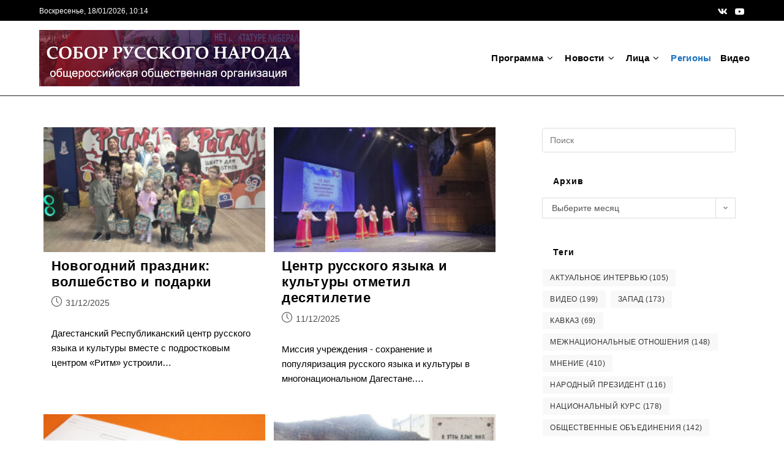

--- FILE ---
content_type: text/html; charset=UTF-8
request_url: https://srn.su/?cat=212
body_size: 16198
content:
<!DOCTYPE html>
<html class="html" lang="ru-RU">
<head>
	<meta charset="UTF-8">
	<link rel="profile" href="https://gmpg.org/xfn/11">

	<title>Регионы &#8211; Собор Русского Народа</title>
<meta name='robots' content='max-image-preview:large' />
<meta name="viewport" content="width=device-width, initial-scale=1"><link rel='dns-prefetch' href='//s.w.org' />
<link rel="alternate" type="application/rss+xml" title="Собор Русского Народа &raquo; Лента" href="https://srn.su/?feed=rss2" />
<link rel="alternate" type="application/rss+xml" title="Собор Русского Народа &raquo; Лента комментариев" href="https://srn.su/?feed=comments-rss2" />
<link rel="alternate" type="application/rss+xml" title="Собор Русского Народа &raquo; Лента рубрики Регионы" href="https://srn.su/?feed=rss2&#038;cat=212" />
		<script>
			window._wpemojiSettings = {"baseUrl":"https:\/\/s.w.org\/images\/core\/emoji\/13.0.1\/72x72\/","ext":".png","svgUrl":"https:\/\/s.w.org\/images\/core\/emoji\/13.0.1\/svg\/","svgExt":".svg","source":{"concatemoji":"https:\/\/srn.su\/wp-includes\/js\/wp-emoji-release.min.js?ver=5.7.3"}};
			!function(e,a,t){var n,r,o,i=a.createElement("canvas"),p=i.getContext&&i.getContext("2d");function s(e,t){var a=String.fromCharCode;p.clearRect(0,0,i.width,i.height),p.fillText(a.apply(this,e),0,0);e=i.toDataURL();return p.clearRect(0,0,i.width,i.height),p.fillText(a.apply(this,t),0,0),e===i.toDataURL()}function c(e){var t=a.createElement("script");t.src=e,t.defer=t.type="text/javascript",a.getElementsByTagName("head")[0].appendChild(t)}for(o=Array("flag","emoji"),t.supports={everything:!0,everythingExceptFlag:!0},r=0;r<o.length;r++)t.supports[o[r]]=function(e){if(!p||!p.fillText)return!1;switch(p.textBaseline="top",p.font="600 32px Arial",e){case"flag":return s([127987,65039,8205,9895,65039],[127987,65039,8203,9895,65039])?!1:!s([55356,56826,55356,56819],[55356,56826,8203,55356,56819])&&!s([55356,57332,56128,56423,56128,56418,56128,56421,56128,56430,56128,56423,56128,56447],[55356,57332,8203,56128,56423,8203,56128,56418,8203,56128,56421,8203,56128,56430,8203,56128,56423,8203,56128,56447]);case"emoji":return!s([55357,56424,8205,55356,57212],[55357,56424,8203,55356,57212])}return!1}(o[r]),t.supports.everything=t.supports.everything&&t.supports[o[r]],"flag"!==o[r]&&(t.supports.everythingExceptFlag=t.supports.everythingExceptFlag&&t.supports[o[r]]);t.supports.everythingExceptFlag=t.supports.everythingExceptFlag&&!t.supports.flag,t.DOMReady=!1,t.readyCallback=function(){t.DOMReady=!0},t.supports.everything||(n=function(){t.readyCallback()},a.addEventListener?(a.addEventListener("DOMContentLoaded",n,!1),e.addEventListener("load",n,!1)):(e.attachEvent("onload",n),a.attachEvent("onreadystatechange",function(){"complete"===a.readyState&&t.readyCallback()})),(n=t.source||{}).concatemoji?c(n.concatemoji):n.wpemoji&&n.twemoji&&(c(n.twemoji),c(n.wpemoji)))}(window,document,window._wpemojiSettings);
		</script>
		<style>
img.wp-smiley,
img.emoji {
	display: inline !important;
	border: none !important;
	box-shadow: none !important;
	height: 1em !important;
	width: 1em !important;
	margin: 0 .07em !important;
	vertical-align: -0.1em !important;
	background: none !important;
	padding: 0 !important;
}
</style>
	<link rel='stylesheet' id='embed-pdf-viewer-css'  href='https://srn.su/wp-content/plugins/embed-pdf-viewer/css/embed-pdf-viewer.css?ver=5.7.3' media='screen' />
<link rel='stylesheet' id='wp-block-library-css'  href='https://srn.su/wp-includes/css/dist/block-library/style.min.css?ver=5.7.3' media='all' />
<link rel='stylesheet' id='wp-block-library-theme-css'  href='https://srn.su/wp-includes/css/dist/block-library/theme.min.css?ver=5.7.3' media='all' />
<link rel='stylesheet' id='wpzoom-social-icons-block-style-css'  href='https://srn.su/wp-content/plugins/social-icons-widget-by-wpzoom/block/dist/style-wpzoom-social-icons.css?ver=4.2.8' media='all' />
<link rel='stylesheet' id='dashicons-css'  href='https://srn.su/wp-includes/css/dashicons.min.css?ver=5.7.3' media='all' />
<link rel='stylesheet' id='post-views-counter-frontend-css'  href='https://srn.su/wp-content/plugins/post-views-counter/css/frontend.css?ver=1.3.11' media='all' />
<link rel='stylesheet' id='sm-style-css'  href='https://srn.su/wp-content/plugins/wp-show-more/wpsm-style.css?ver=5.7.3' media='all' />
<link rel='stylesheet' id='wp-pagenavi-css'  href='https://srn.su/wp-content/plugins/wp-pagenavi/pagenavi-css.css?ver=2.70' media='all' />
<link rel='stylesheet' id='font-awesome-css'  href='https://srn.su/wp-content/themes/oceanwp/assets/fonts/fontawesome/css/all.min.css?ver=5.15.1' media='all' />
<link rel='stylesheet' id='simple-line-icons-css'  href='https://srn.su/wp-content/themes/oceanwp/assets/css/third/simple-line-icons.min.css?ver=2.4.0' media='all' />
<link rel='stylesheet' id='oceanwp-style-css'  href='https://srn.su/wp-content/themes/oceanwp/assets/css/style.min.css?ver=3.2.0' media='all' />
<link rel='stylesheet' id='wpzoom-social-icons-socicon-css'  href='https://srn.su/wp-content/plugins/social-icons-widget-by-wpzoom/assets/css/wpzoom-socicon.css?ver=1665727186' media='all' />
<link rel='stylesheet' id='wpzoom-social-icons-genericons-css'  href='https://srn.su/wp-content/plugins/social-icons-widget-by-wpzoom/assets/css/genericons.css?ver=1665727186' media='all' />
<link rel='stylesheet' id='wpzoom-social-icons-academicons-css'  href='https://srn.su/wp-content/plugins/social-icons-widget-by-wpzoom/assets/css/academicons.min.css?ver=1665727186' media='all' />
<link rel='stylesheet' id='wpzoom-social-icons-font-awesome-3-css'  href='https://srn.su/wp-content/plugins/social-icons-widget-by-wpzoom/assets/css/font-awesome-3.min.css?ver=1665727186' media='all' />
<link rel='stylesheet' id='wpzoom-social-icons-styles-css'  href='https://srn.su/wp-content/plugins/social-icons-widget-by-wpzoom/assets/css/wpzoom-social-icons-styles.css?ver=1665727186' media='all' />
<link rel='stylesheet' id='oe-widgets-style-css'  href='https://srn.su/wp-content/plugins/ocean-extra/assets/css/widgets.css?ver=5.7.3' media='all' />
<link rel='preload' as='font'  id='wpzoom-social-icons-font-academicons-ttf-css'  href='https://srn.su/wp-content/plugins/social-icons-widget-by-wpzoom/assets/font/academicons.ttf?v=1.9.2' type='font/ttf' crossorigin />
<link rel='preload' as='font'  id='wpzoom-social-icons-font-academicons-woff-css'  href='https://srn.su/wp-content/plugins/social-icons-widget-by-wpzoom/assets/font/academicons.woff?v=1.9.2' type='font/woff' crossorigin />
<link rel='preload' as='font'  id='wpzoom-social-icons-font-fontawesome-3-ttf-css'  href='https://srn.su/wp-content/plugins/social-icons-widget-by-wpzoom/assets/font/fontawesome-webfont.ttf?v=4.7.0' type='font/ttf' crossorigin />
<link rel='preload' as='font'  id='wpzoom-social-icons-font-fontawesome-3-woff-css'  href='https://srn.su/wp-content/plugins/social-icons-widget-by-wpzoom/assets/font/fontawesome-webfont.woff?v=4.7.0' type='font/woff' crossorigin />
<link rel='preload' as='font'  id='wpzoom-social-icons-font-fontawesome-3-woff2-css'  href='https://srn.su/wp-content/plugins/social-icons-widget-by-wpzoom/assets/font/fontawesome-webfont.woff2?v=4.7.0' type='font/woff2' crossorigin />
<link rel='preload' as='font'  id='wpzoom-social-icons-font-genericons-ttf-css'  href='https://srn.su/wp-content/plugins/social-icons-widget-by-wpzoom/assets/font/Genericons.ttf' type='font/ttf' crossorigin />
<link rel='preload' as='font'  id='wpzoom-social-icons-font-genericons-woff-css'  href='https://srn.su/wp-content/plugins/social-icons-widget-by-wpzoom/assets/font/Genericons.woff' type='font/woff' crossorigin />
<link rel='preload' as='font'  id='wpzoom-social-icons-font-socicon-ttf-css'  href='https://srn.su/wp-content/plugins/social-icons-widget-by-wpzoom/assets/font/socicon.ttf?v=4.2.8' type='font/ttf' crossorigin />
<link rel='preload' as='font'  id='wpzoom-social-icons-font-socicon-woff-css'  href='https://srn.su/wp-content/plugins/social-icons-widget-by-wpzoom/assets/font/socicon.woff?v=4.2.8' type='font/woff' crossorigin />
<script src='https://srn.su/wp-includes/js/jquery/jquery.min.js?ver=3.5.1' id='jquery-core-js'></script>
<script src='https://srn.su/wp-includes/js/jquery/jquery-migrate.min.js?ver=3.3.2' id='jquery-migrate-js'></script>
<link rel="https://api.w.org/" href="https://srn.su/index.php?rest_route=/" /><link rel="alternate" type="application/json" href="https://srn.su/index.php?rest_route=/wp/v2/categories/212" /><link rel="EditURI" type="application/rsd+xml" title="RSD" href="https://srn.su/xmlrpc.php?rsd" />
<link rel="wlwmanifest" type="application/wlwmanifest+xml" href="https://srn.su/wp-includes/wlwmanifest.xml" /> 
<meta name="generator" content="WordPress 5.7.3" />
<link rel="icon" href="https://srn.su/wp-content/uploads/2022/01/cropped-kindpng_1795085-32x32.png" sizes="32x32" />
<link rel="icon" href="https://srn.su/wp-content/uploads/2022/01/cropped-kindpng_1795085-192x192.png" sizes="192x192" />
<link rel="apple-touch-icon" href="https://srn.su/wp-content/uploads/2022/01/cropped-kindpng_1795085-180x180.png" />
<meta name="msapplication-TileImage" content="https://srn.su/wp-content/uploads/2022/01/cropped-kindpng_1795085-270x270.png" />
<!-- OceanWP CSS -->
<style type="text/css">
/* General CSS */a:hover,a.light:hover,.theme-heading .text::before,.theme-heading .text::after,#top-bar-content >a:hover,#top-bar-social li.oceanwp-email a:hover,#site-navigation-wrap .dropdown-menu >li >a:hover,#site-header.medium-header #medium-searchform button:hover,.oceanwp-mobile-menu-icon a:hover,.blog-entry.post .blog-entry-header .entry-title a:hover,.blog-entry.post .blog-entry-readmore a:hover,.blog-entry.thumbnail-entry .blog-entry-category a,ul.meta li a:hover,.dropcap,.single nav.post-navigation .nav-links .title,body .related-post-title a:hover,body #wp-calendar caption,body .contact-info-widget.default i,body .contact-info-widget.big-icons i,body .custom-links-widget .oceanwp-custom-links li a:hover,body .custom-links-widget .oceanwp-custom-links li a:hover:before,body .posts-thumbnails-widget li a:hover,body .social-widget li.oceanwp-email a:hover,.comment-author .comment-meta .comment-reply-link,#respond #cancel-comment-reply-link:hover,#footer-widgets .footer-box a:hover,#footer-bottom a:hover,#footer-bottom #footer-bottom-menu a:hover,.sidr a:hover,.sidr-class-dropdown-toggle:hover,.sidr-class-menu-item-has-children.active >a,.sidr-class-menu-item-has-children.active >a >.sidr-class-dropdown-toggle,input[type=checkbox]:checked:before{color:#000000}.single nav.post-navigation .nav-links .title .owp-icon use,.blog-entry.post .blog-entry-readmore a:hover .owp-icon use,body .contact-info-widget.default .owp-icon use,body .contact-info-widget.big-icons .owp-icon use{stroke:#000000}input[type="button"],input[type="reset"],input[type="submit"],button[type="submit"],.button,#site-navigation-wrap .dropdown-menu >li.btn >a >span,.thumbnail:hover i,.post-quote-content,.omw-modal .omw-close-modal,body .contact-info-widget.big-icons li:hover i,body div.wpforms-container-full .wpforms-form input[type=submit],body div.wpforms-container-full .wpforms-form button[type=submit],body div.wpforms-container-full .wpforms-form .wpforms-page-button{background-color:#000000}.thumbnail:hover .link-post-svg-icon{background-color:#000000}body .contact-info-widget.big-icons li:hover .owp-icon{background-color:#000000}.widget-title{border-color:#000000}blockquote{border-color:#000000}#searchform-dropdown{border-color:#000000}.dropdown-menu .sub-menu{border-color:#000000}.blog-entry.large-entry .blog-entry-readmore a:hover{border-color:#000000}.oceanwp-newsletter-form-wrap input[type="email"]:focus{border-color:#000000}.social-widget li.oceanwp-email a:hover{border-color:#000000}#respond #cancel-comment-reply-link:hover{border-color:#000000}body .contact-info-widget.big-icons li:hover i{border-color:#000000}#footer-widgets .oceanwp-newsletter-form-wrap input[type="email"]:focus{border-color:#000000}blockquote,.wp-block-quote{border-left-color:#000000}body .contact-info-widget.big-icons li:hover .owp-icon{border-color:#000000}input[type="button"]:hover,input[type="reset"]:hover,input[type="submit"]:hover,button[type="submit"]:hover,input[type="button"]:focus,input[type="reset"]:focus,input[type="submit"]:focus,button[type="submit"]:focus,.button:hover,#site-navigation-wrap .dropdown-menu >li.btn >a:hover >span,.post-quote-author,.omw-modal .omw-close-modal:hover,body div.wpforms-container-full .wpforms-form input[type=submit]:hover,body div.wpforms-container-full .wpforms-form button[type=submit]:hover,body div.wpforms-container-full .wpforms-form .wpforms-page-button:hover{background-color:#1e73be}table th,table td,hr,.content-area,body.content-left-sidebar #content-wrap .content-area,.content-left-sidebar .content-area,#top-bar-wrap,#site-header,#site-header.top-header #search-toggle,.dropdown-menu ul li,.centered-minimal-page-header,.blog-entry.post,.blog-entry.grid-entry .blog-entry-inner,.blog-entry.thumbnail-entry .blog-entry-bottom,.single-post .entry-title,.single .entry-share-wrap .entry-share,.single .entry-share,.single .entry-share ul li a,.single nav.post-navigation,.single nav.post-navigation .nav-links .nav-previous,#author-bio,#author-bio .author-bio-avatar,#author-bio .author-bio-social li a,#related-posts,#comments,.comment-body,#respond #cancel-comment-reply-link,#blog-entries .type-page,.page-numbers a,.page-numbers span:not(.elementor-screen-only),.page-links span,body #wp-calendar caption,body #wp-calendar th,body #wp-calendar tbody,body .contact-info-widget.default i,body .contact-info-widget.big-icons i,body .posts-thumbnails-widget li,body .tagcloud a{border-color:#ffffff}body .contact-info-widget.big-icons .owp-icon,body .contact-info-widget.default .owp-icon{border-color:#ffffff}a{color:#1e73be}a .owp-icon use{stroke:#1e73be}a:hover{color:#1e73be}a:hover .owp-icon use{stroke:#1e73be}@media only screen and (min-width:960px){.content-area,.content-left-sidebar .content-area{width:68%}}@media only screen and (min-width:960px){.widget-area,.content-left-sidebar .widget-area{width:30%}}.site-breadcrumbs a:hover,.background-image-page-header .site-breadcrumbs a:hover{color:#1e73be}.site-breadcrumbs a:hover .owp-icon use,.background-image-page-header .site-breadcrumbs a:hover .owp-icon use{stroke:#1e73be}#scroll-top:hover{background-color:#1e73be}.page-numbers a,.page-numbers span:not(.elementor-screen-only),.page-links span{background-color:rgba(30,115,190,0)}.page-numbers a:hover,.page-links a:hover span,.page-numbers.current,.page-numbers.current:hover{background-color:rgba(30,115,190,0.39)}.page-numbers a,.page-numbers span:not(.elementor-screen-only),.page-links span{color:#333333}.page-numbers a .owp-icon use{stroke:#333333}.page-numbers a,.page-numbers span:not(.elementor-screen-only),.page-links span{border-color:#ffffff}.page-numbers a:hover,.page-links a:hover span,.page-numbers.current,.page-numbers.current:hover{border-color:#ffffff}label,body div.wpforms-container-full .wpforms-form .wpforms-field-label{color:#000000}form input[type="text"],form input[type="password"],form input[type="email"],form input[type="url"],form input[type="date"],form input[type="month"],form input[type="time"],form input[type="datetime"],form input[type="datetime-local"],form input[type="week"],form input[type="number"],form input[type="search"],form input[type="tel"],form input[type="color"],form select,form textarea,.woocommerce .woocommerce-checkout .select2-container--default .select2-selection--single{background-color:rgba(221,51,51,0)}body div.wpforms-container-full .wpforms-form input[type=date],body div.wpforms-container-full .wpforms-form input[type=datetime],body div.wpforms-container-full .wpforms-form input[type=datetime-local],body div.wpforms-container-full .wpforms-form input[type=email],body div.wpforms-container-full .wpforms-form input[type=month],body div.wpforms-container-full .wpforms-form input[type=number],body div.wpforms-container-full .wpforms-form input[type=password],body div.wpforms-container-full .wpforms-form input[type=range],body div.wpforms-container-full .wpforms-form input[type=search],body div.wpforms-container-full .wpforms-form input[type=tel],body div.wpforms-container-full .wpforms-form input[type=text],body div.wpforms-container-full .wpforms-form input[type=time],body div.wpforms-container-full .wpforms-form input[type=url],body div.wpforms-container-full .wpforms-form input[type=week],body div.wpforms-container-full .wpforms-form select,body div.wpforms-container-full .wpforms-form textarea{background-color:rgba(221,51,51,0)}body .theme-button,body input[type="submit"],body button[type="submit"],body button,body .button,body div.wpforms-container-full .wpforms-form input[type=submit],body div.wpforms-container-full .wpforms-form button[type=submit],body div.wpforms-container-full .wpforms-form .wpforms-page-button{color:rgba(221,51,51,0)}/* Blog CSS */.blog-entry.thumbnail-entry .blog-entry-category a{color:#000000}.blog-entry.thumbnail-entry .blog-entry-category a:hover{color:#13aff0}/* Header CSS */#site-logo #site-logo-inner,.oceanwp-social-menu .social-menu-inner,#site-header.full_screen-header .menu-bar-inner,.after-header-content .after-header-content-inner{height:122px}#site-navigation-wrap .dropdown-menu >li >a,.oceanwp-mobile-menu-icon a,.mobile-menu-close,.after-header-content-inner >a{line-height:122px}#site-header{border-color:#222222}#site-header.has-header-media .overlay-header-media{background-color:rgba(0,0,0,0.5)}#site-navigation-wrap .dropdown-menu >li >a{padding:0 7px}#site-navigation-wrap .dropdown-menu >li >a,.oceanwp-mobile-menu-icon a,#searchform-header-replace-close{color:#000000}#site-navigation-wrap .dropdown-menu >li >a .owp-icon use,.oceanwp-mobile-menu-icon a .owp-icon use,#searchform-header-replace-close .owp-icon use{stroke:#000000}#site-navigation-wrap .dropdown-menu >li >a:hover,.oceanwp-mobile-menu-icon a:hover,#searchform-header-replace-close:hover{color:#1e73be}#site-navigation-wrap .dropdown-menu >li >a:hover .owp-icon use,.oceanwp-mobile-menu-icon a:hover .owp-icon use,#searchform-header-replace-close:hover .owp-icon use{stroke:#1e73be}#site-navigation-wrap .dropdown-menu >.current-menu-item >a,#site-navigation-wrap .dropdown-menu >.current-menu-ancestor >a,#site-navigation-wrap .dropdown-menu >.current-menu-item >a:hover,#site-navigation-wrap .dropdown-menu >.current-menu-ancestor >a:hover{color:#1e73be}.dropdown-menu .sub-menu,#searchform-dropdown,.current-shop-items-dropdown{border-color:#222222}.dropdown-menu ul li.menu-item,.navigation >ul >li >ul.megamenu.sub-menu >li,.navigation .megamenu li ul.sub-menu{border-color:#222222}.dropdown-menu ul li a.menu-link{color:#222222}.dropdown-menu ul li a.menu-link .owp-icon use{stroke:#222222}.dropdown-menu ul li a.menu-link:hover{color:#1e73be}.dropdown-menu ul li a.menu-link:hover .owp-icon use{stroke:#1e73be}.dropdown-menu ul >.current-menu-item >a.menu-link{color:#1e73be}.navigation li.mega-cat ul li .mega-post-title a{color:#000000}.navigation li.mega-cat ul li .mega-post-title a:hover{color:#1e73be}/* Top Bar CSS */#top-bar{padding:8px 0 4px 0}#top-bar-wrap,.oceanwp-top-bar-sticky{background-color:#000000}#top-bar-wrap{border-color:rgba(0,0,0,0)}#top-bar-wrap,#top-bar-content strong{color:#ffffff}#top-bar-content a:hover,#top-bar-social-alt a:hover{color:#1e73be}#top-bar-social li a{color:#ffffff}#top-bar-social li a .owp-icon use{stroke:#ffffff}/* Footer Widgets CSS */#footer-widgets{padding:25px 0 0 71px}#footer-widgets{background-color:#ffffff}#footer-widgets,#footer-widgets p,#footer-widgets li a:before,#footer-widgets .contact-info-widget span.oceanwp-contact-title,#footer-widgets .recent-posts-date,#footer-widgets .recent-posts-comments,#footer-widgets .widget-recent-posts-icons li .fa{color:#000000}#footer-widgets li,#footer-widgets #wp-calendar caption,#footer-widgets #wp-calendar th,#footer-widgets #wp-calendar tbody,#footer-widgets .contact-info-widget i,#footer-widgets .oceanwp-newsletter-form-wrap input[type="email"],#footer-widgets .posts-thumbnails-widget li,#footer-widgets .social-widget li a{border-color:#000000}#footer-widgets .contact-info-widget .owp-icon{border-color:#000000}#footer-widgets .footer-box a,#footer-widgets a{color:#000000}#footer-widgets .footer-box a:hover,#footer-widgets a:hover{color:#1e73be}/* Footer Bottom CSS */#footer-bottom{padding:18px 30px 0 0}#footer-bottom{background-color:#000000}#footer-bottom,#footer-bottom p{color:#d8d8d8}#footer-bottom a:hover,#footer-bottom #footer-bottom-menu a:hover{color:#1e73be}/* Sidebar CSS */.widget-area{background-color:#ffffff}.widget-area{padding:2px 15px 0 15px!important}.widget-title{border-color:#ffffff}/* Typography CSS */body{font-size:15px;color:#000000}h1{color:#000000}h2{font-size:17px;color:#000000;line-height:1.2}h3{color:#000000}h4{color:#000000}#site-navigation-wrap .dropdown-menu >li >a,#site-header.full_screen-header .fs-dropdown-menu >li >a,#site-header.top-header #site-navigation-wrap .dropdown-menu >li >a,#site-header.center-header #site-navigation-wrap .dropdown-menu >li >a,#site-header.medium-header #site-navigation-wrap .dropdown-menu >li >a,.oceanwp-mobile-menu-icon a{font-weight:600;font-size:15px;letter-spacing:.3px}.dropdown-menu ul li a.menu-link,#site-header.full_screen-header .fs-dropdown-menu ul.sub-menu li a{font-size:15px}.blog-entry.post .blog-entry-header .entry-title a{font-size:22px;color:#000000}.single-post .entry-title{font-size:23px}.sidebar-box .widget-title{font-weight:700;font-size:14px;color:#000000;text-transform:none}.sidebar-box,.footer-box{font-size:14px}#footer-widgets .footer-box .widget-title{font-weight:700;font-size:14px;color:#222222;text-transform:none}#footer-bottom #copyright{font-size:px}
</style></head>

<body data-rsssl=1 class="archive category category-regions category-212 wp-custom-logo wp-embed-responsive oceanwp-theme dropdown-mobile default-breakpoint has-sidebar content-right-sidebar has-topbar page-header-disabled has-breadcrumbs has-blog-grid has-parallax-footer" itemscope="itemscope" itemtype="https://schema.org/Blog">

	
	
	<div id="outer-wrap" class="site clr">

		<a class="skip-link screen-reader-text" href="#main">Перейти к содержимому</a>

		
		<div id="wrap" class="clr">

			

<div id="top-bar-wrap" class="clr">

	<div id="top-bar" class="clr container">

		
		<div id="top-bar-inner" class="clr">

			
	<div id="top-bar-content" class="clr has-content top-bar-left">

		
		
			
				<span class="topbar-content">

					Воскресенье, 18/01/2026, 10:14
				</span>

				
	</div><!-- #top-bar-content -->



<div id="top-bar-social" class="clr top-bar-right">

	<ul class="clr" aria-label="Ссылки соцсетей">

		<li class="oceanwp-vk"><a href="https://vk.com/srn_su" aria-label="Вконтакте (откроется в новой вкладке)" target="_blank" rel="noopener noreferrer"><i class=" fab fa-vk" aria-hidden="true" role="img"></i></a></li><li class="oceanwp-youtube"><a href="https://www.youtube.com/channel/UCyZ-cDeGfIGKOso-xlwXh8Q" aria-label="Youtube (откроется в новой вкладке)" target="_blank" rel="noopener noreferrer"><i class=" fab fa-youtube" aria-hidden="true" role="img"></i></a></li>
	</ul>

</div><!-- #top-bar-social -->

		</div><!-- #top-bar-inner -->

		
	</div><!-- #top-bar -->

</div><!-- #top-bar-wrap -->


			
<header id="site-header" class="minimal-header clr" data-height="122" itemscope="itemscope" itemtype="https://schema.org/WPHeader" role="banner">

	
					
			<div id="site-header-inner" class="clr container">

				
				

<div id="site-logo" class="clr" itemscope itemtype="https://schema.org/Brand" >

	
	<div id="site-logo-inner" class="clr">

		<a href="https://srn.su/" class="custom-logo-link" rel="home"><img width="425" height="92" src="https://srn.su/wp-content/uploads/2022/02/SRN-301.jpg" class="custom-logo" alt="Собор Русского Народа" srcset="https://srn.su/wp-content/uploads/2022/02/SRN-301.jpg 425w, https://srn.su/wp-content/uploads/2022/02/SRN-301-300x65.jpg 300w" sizes="(max-width: 425px) 100vw, 425px" /></a>
	</div><!-- #site-logo-inner -->

	
	
</div><!-- #site-logo -->

			<div id="site-navigation-wrap" class="clr">
			
			
			
			<nav id="site-navigation" class="navigation main-navigation clr" itemscope="itemscope" itemtype="https://schema.org/SiteNavigationElement" role="navigation" >

				<ul id="menu-verxnee-menyu" class="main-menu dropdown-menu sf-menu"><li id="menu-item-18724" class="menu-item menu-item-type-post_type menu-item-object-page menu-item-has-children dropdown menu-item-18724"><a href="https://srn.su/?page_id=18722" class="menu-link"><span class="text-wrap">Программа<i class="nav-arrow fa fa-angle-down" aria-hidden="true" role="img"></i></span></a>
<ul class="sub-menu">
	<li id="menu-item-15850" class="menu-item menu-item-type-post_type menu-item-object-page menu-item-15850"><a href="https://srn.su/?page_id=11303" class="menu-link"><span class="text-wrap">Собор русского народа</span></a></li>	<li id="menu-item-15849" class="menu-item menu-item-type-post_type menu-item-object-page menu-item-15849"><a href="https://srn.su/?page_id=15845" class="menu-link"><span class="text-wrap">Партия национального подъема</span></a></li></ul>
</li><li id="menu-item-3223" class="menu-item menu-item-type-taxonomy menu-item-object-category menu-item-has-children dropdown menu-item-3223"><a href="https://srn.su/?cat=1" class="menu-link"><span class="text-wrap">Новости<i class="nav-arrow fa fa-angle-down" aria-hidden="true" role="img"></i></span></a>
<ul class="sub-menu">
	<li id="menu-item-18057" class="menu-item menu-item-type-taxonomy menu-item-object-category menu-item-18057"><a href="https://srn.su/?cat=525" class="menu-link"><span class="text-wrap">Акции</span></a></li></ul>
</li><li id="menu-item-9240" class="menu-item menu-item-type-taxonomy menu-item-object-category menu-item-has-children dropdown menu-item-9240"><a href="https://srn.su/?cat=446" class="menu-link"><span class="text-wrap">Лица<i class="nav-arrow fa fa-angle-down" aria-hidden="true" role="img"></i></span></a>
<ul class="sub-menu">
	<li id="menu-item-16300" class="menu-item menu-item-type-taxonomy menu-item-object-category menu-item-16300"><a href="https://srn.su/?cat=516" class="menu-link"><span class="text-wrap">Андрей Бойков</span></a></li>	<li id="menu-item-13617" class="menu-item menu-item-type-taxonomy menu-item-object-category menu-item-13617"><a href="https://srn.su/?cat=498" class="menu-link"><span class="text-wrap">Игорь Бойков</span></a></li>	<li id="menu-item-15809" class="menu-item menu-item-type-taxonomy menu-item-object-category menu-item-15809"><a href="https://srn.su/?cat=509" class="menu-link"><span class="text-wrap">Сергей Иванеев</span></a></li>	<li id="menu-item-15012" class="menu-item menu-item-type-taxonomy menu-item-object-category menu-item-15012"><a href="https://srn.su/?cat=502" class="menu-link"><span class="text-wrap">Леонид Ивашов</span></a></li>	<li id="menu-item-6118" class="menu-item menu-item-type-taxonomy menu-item-object-category menu-item-6118"><a href="https://srn.su/?cat=349" class="menu-link"><span class="text-wrap">Леонид Коновалов</span></a></li>	<li id="menu-item-12462" class="menu-item menu-item-type-taxonomy menu-item-object-category menu-item-12462"><a href="https://srn.su/?cat=481" class="menu-link"><span class="text-wrap">Григорий Красовский</span></a></li>	<li id="menu-item-12467" class="menu-item menu-item-type-taxonomy menu-item-object-category menu-item-12467"><a href="https://srn.su/?cat=483" class="menu-link"><span class="text-wrap">Сергей Кучеров</span></a></li>	<li id="menu-item-15808" class="menu-item menu-item-type-taxonomy menu-item-object-category menu-item-15808"><a href="https://srn.su/?cat=508" class="menu-link"><span class="text-wrap">Руслан Луговой</span></a></li>	<li id="menu-item-15813" class="menu-item menu-item-type-taxonomy menu-item-object-category menu-item-15813"><a href="https://srn.su/?cat=510" class="menu-link"><span class="text-wrap">Владимир Пархоменко</span></a></li>	<li id="menu-item-16068" class="menu-item menu-item-type-taxonomy menu-item-object-category menu-item-16068"><a href="https://srn.su/?cat=515" class="menu-link"><span class="text-wrap">Сергей Попов</span></a></li>	<li id="menu-item-16067" class="menu-item menu-item-type-taxonomy menu-item-object-category menu-item-16067"><a href="https://srn.su/?cat=513" class="menu-link"><span class="text-wrap">Раис Сулейманов</span></a></li>	<li id="menu-item-15844" class="menu-item menu-item-type-taxonomy menu-item-object-category menu-item-15844"><a href="https://srn.su/?cat=511" class="menu-link"><span class="text-wrap">Дмитрий Терехов</span></a></li>	<li id="menu-item-16066" class="menu-item menu-item-type-taxonomy menu-item-object-category menu-item-16066"><a href="https://srn.su/?cat=514" class="menu-link"><span class="text-wrap">Галина Хмелевская</span></a></li>	<li id="menu-item-16336" class="menu-item menu-item-type-taxonomy menu-item-object-category menu-item-16336"><a href="https://srn.su/?cat=517" class="menu-link"><span class="text-wrap">Михаил Щеглов</span></a></li></ul>
</li><li id="menu-item-3239" class="menu-item menu-item-type-taxonomy menu-item-object-category current-menu-item menu-item-3239"><a href="https://srn.su/?cat=212" class="menu-link"><span class="text-wrap">Регионы</span></a></li><li id="menu-item-6175" class="menu-item menu-item-type-taxonomy menu-item-object-category menu-item-6175"><a href="https://srn.su/?cat=83" class="menu-link"><span class="text-wrap">Видео</span></a></li></ul>
			</nav><!-- #site-navigation -->

			
			
					</div><!-- #site-navigation-wrap -->
			
		
	
				
	
	<div class="oceanwp-mobile-menu-icon clr mobile-right">

		
		
		
		<a href="#" class="mobile-menu"  aria-label="Мобильное меню">
							<i class="fa fa-bars" aria-hidden="true"></i>
								<span class="oceanwp-text">Меню</span>
				<span class="oceanwp-close-text">Закрыть</span>
						</a>

		
		
		
	</div><!-- #oceanwp-mobile-menu-navbar -->

	

			</div><!-- #site-header-inner -->

			
<div id="mobile-dropdown" class="clr" >

	<nav class="clr" itemscope="itemscope" itemtype="https://schema.org/SiteNavigationElement">

		<ul id="menu-verxnee-menyu-1" class="menu"><li class="menu-item menu-item-type-post_type menu-item-object-page menu-item-has-children menu-item-18724"><a href="https://srn.su/?page_id=18722">Программа</a>
<ul class="sub-menu">
	<li class="menu-item menu-item-type-post_type menu-item-object-page menu-item-15850"><a href="https://srn.su/?page_id=11303">Собор русского народа</a></li>
	<li class="menu-item menu-item-type-post_type menu-item-object-page menu-item-15849"><a href="https://srn.su/?page_id=15845">Партия национального подъема</a></li>
</ul>
</li>
<li class="menu-item menu-item-type-taxonomy menu-item-object-category menu-item-has-children menu-item-3223"><a href="https://srn.su/?cat=1">Новости</a>
<ul class="sub-menu">
	<li class="menu-item menu-item-type-taxonomy menu-item-object-category menu-item-18057"><a href="https://srn.su/?cat=525">Акции</a></li>
</ul>
</li>
<li class="menu-item menu-item-type-taxonomy menu-item-object-category menu-item-has-children menu-item-9240"><a href="https://srn.su/?cat=446">Лица</a>
<ul class="sub-menu">
	<li class="menu-item menu-item-type-taxonomy menu-item-object-category menu-item-16300"><a href="https://srn.su/?cat=516">Андрей Бойков</a></li>
	<li class="menu-item menu-item-type-taxonomy menu-item-object-category menu-item-13617"><a href="https://srn.su/?cat=498">Игорь Бойков</a></li>
	<li class="menu-item menu-item-type-taxonomy menu-item-object-category menu-item-15809"><a href="https://srn.su/?cat=509">Сергей Иванеев</a></li>
	<li class="menu-item menu-item-type-taxonomy menu-item-object-category menu-item-15012"><a href="https://srn.su/?cat=502">Леонид Ивашов</a></li>
	<li class="menu-item menu-item-type-taxonomy menu-item-object-category menu-item-6118"><a href="https://srn.su/?cat=349">Леонид Коновалов</a></li>
	<li class="menu-item menu-item-type-taxonomy menu-item-object-category menu-item-12462"><a href="https://srn.su/?cat=481">Григорий Красовский</a></li>
	<li class="menu-item menu-item-type-taxonomy menu-item-object-category menu-item-12467"><a href="https://srn.su/?cat=483">Сергей Кучеров</a></li>
	<li class="menu-item menu-item-type-taxonomy menu-item-object-category menu-item-15808"><a href="https://srn.su/?cat=508">Руслан Луговой</a></li>
	<li class="menu-item menu-item-type-taxonomy menu-item-object-category menu-item-15813"><a href="https://srn.su/?cat=510">Владимир Пархоменко</a></li>
	<li class="menu-item menu-item-type-taxonomy menu-item-object-category menu-item-16068"><a href="https://srn.su/?cat=515">Сергей Попов</a></li>
	<li class="menu-item menu-item-type-taxonomy menu-item-object-category menu-item-16067"><a href="https://srn.su/?cat=513">Раис Сулейманов</a></li>
	<li class="menu-item menu-item-type-taxonomy menu-item-object-category menu-item-15844"><a href="https://srn.su/?cat=511">Дмитрий Терехов</a></li>
	<li class="menu-item menu-item-type-taxonomy menu-item-object-category menu-item-16066"><a href="https://srn.su/?cat=514">Галина Хмелевская</a></li>
	<li class="menu-item menu-item-type-taxonomy menu-item-object-category menu-item-16336"><a href="https://srn.su/?cat=517">Михаил Щеглов</a></li>
</ul>
</li>
<li class="menu-item menu-item-type-taxonomy menu-item-object-category current-menu-item menu-item-3239"><a href="https://srn.su/?cat=212" aria-current="page">Регионы</a></li>
<li class="menu-item menu-item-type-taxonomy menu-item-object-category menu-item-6175"><a href="https://srn.su/?cat=83">Видео</a></li>
</ul>
<div id="mobile-menu-search" class="clr">
	<form aria-label="Search this website" method="get" action="https://srn.su/" class="mobile-searchform" role="search">
		<input aria-label="Insert search query" value="" class="field" id="ocean-mobile-search-1" type="search" name="s" autocomplete="off" placeholder="Поиск" />
		<button aria-label="Submit search" type="submit" class="searchform-submit">
			<i class=" icon-magnifier" aria-hidden="true" role="img"></i>		</button>
					</form>
</div><!-- .mobile-menu-search -->

	</nav>

</div>

			
			
		
		
</header><!-- #site-header -->


			
			<main id="main" class="site-main clr"  role="main">

				
	
	<div id="content-wrap" class="container clr">

		
		<div id="primary" class="content-area clr">

			
			<div id="content" class="site-content clr">

				
										<div id="blog-entries" class="entries clr oceanwp-row blog-grid blog-equal-heights">

							
							
								
								
	<article id="post-18785" class="blog-entry clr col span_1_of_2 col-1 grid-entry post-18785 post type-post status-publish format-standard has-post-thumbnail hentry category-litsa category-novosti category-regions category-ruslan-lugovoj tag-kavkaz tag-kultura tag-meropriyatiya tag-prazdnik tag-events entry has-media">

		<div class="blog-entry-inner clr">

			
<div class="thumbnail">

	<a href="https://srn.su/?p=18785" class="thumbnail-link">

		<img width="300" height="169" src="https://srn.su/wp-content/uploads/2025/12/rhythm_2-300x169.jpg" class="attachment-medium size-medium wp-post-image" alt="Read more about the article Новогодний праздник: волшебство и подарки" loading="lazy" itemprop="image" srcset="https://srn.su/wp-content/uploads/2025/12/rhythm_2-300x169.jpg 300w, https://srn.su/wp-content/uploads/2025/12/rhythm_2-1024x576.jpg 1024w, https://srn.su/wp-content/uploads/2025/12/rhythm_2-768x432.jpg 768w, https://srn.su/wp-content/uploads/2025/12/rhythm_2-800x450.jpg 800w, https://srn.su/wp-content/uploads/2025/12/rhythm_2.jpg 1366w" sizes="(max-width: 300px) 100vw, 300px" />			<span class="overlay"></span>
			
	</a>

	
</div><!-- .thumbnail -->


<header class="blog-entry-header clr">
	<h2 class="blog-entry-title entry-title">
		<a href="https://srn.su/?p=18785" rel="bookmark">Новогодний праздник: волшебство и подарки</a>
	</h2><!-- .blog-entry-title -->
</header><!-- .blog-entry-header -->


<ul class="meta obem-default clr" aria-label="Подробности записи:">

	
		
					<li class="meta-date" itemprop="datePublished"><span class="screen-reader-text">Запись опубликована:</span><i class=" icon-clock" aria-hidden="true" role="img"></i>31/12/2025</li>
		
		
		
		
		
	
</ul>



<div class="blog-entry-summary clr" itemprop="text">

	
		<p>
			Дагестанский Республиканский центр русского языка и культуры вместе с подростковым центром «Ритм» устроили&hellip;		</p>

		
</div><!-- .blog-entry-summary -->


			
		</div><!-- .blog-entry-inner -->

	</article><!-- #post-## -->

	
								
							
								
								
	<article id="post-18748" class="blog-entry clr col span_1_of_2 col-2 grid-entry post-18748 post type-post status-publish format-standard has-post-thumbnail hentry category-novosti category-regions tag-kavkaz tag-kultura tag-meropriyatiya tag-russkoe-slovo tag-yubilej entry has-media">

		<div class="blog-entry-inner clr">

			
<div class="thumbnail">

	<a href="https://srn.su/?p=18748" class="thumbnail-link">

		<img width="300" height="169" src="https://srn.su/wp-content/uploads/2025/12/русский_центр-300x169.jpg" class="attachment-medium size-medium wp-post-image" alt="Read more about the article Центр русского языка и культуры отметил десятилетие" loading="lazy" itemprop="image" srcset="https://srn.su/wp-content/uploads/2025/12/русский_центр-300x169.jpg 300w, https://srn.su/wp-content/uploads/2025/12/русский_центр-1024x576.jpg 1024w, https://srn.su/wp-content/uploads/2025/12/русский_центр-768x432.jpg 768w, https://srn.su/wp-content/uploads/2025/12/русский_центр-800x450.jpg 800w, https://srn.su/wp-content/uploads/2025/12/русский_центр.jpg 1366w" sizes="(max-width: 300px) 100vw, 300px" />			<span class="overlay"></span>
			
	</a>

	
</div><!-- .thumbnail -->


<header class="blog-entry-header clr">
	<h2 class="blog-entry-title entry-title">
		<a href="https://srn.su/?p=18748" rel="bookmark">Центр русского языка и культуры отметил десятилетие</a>
	</h2><!-- .blog-entry-title -->
</header><!-- .blog-entry-header -->


<ul class="meta obem-default clr" aria-label="Подробности записи:">

	
		
					<li class="meta-date" itemprop="datePublished"><span class="screen-reader-text">Запись опубликована:</span><i class=" icon-clock" aria-hidden="true" role="img"></i>11/12/2025</li>
		
		
		
		
		
	
</ul>



<div class="blog-entry-summary clr" itemprop="text">

	
		<p>
			Миссия учреждения - сохранение и популяризация русского языка и культуры в многонациональном Дагестане.&hellip;		</p>

		
</div><!-- .blog-entry-summary -->


			
		</div><!-- .blog-entry-inner -->

	</article><!-- #post-## -->

	
								
							
								
								
	<article id="post-18745" class="blog-entry clr col span_1_of_2 col-3 grid-entry post-18745 post type-post status-publish format-standard has-post-thumbnail hentry category-novosti category-regions tag-istoriya tag-kavkaz tag-lichnost tag-nauka tag-smi entry has-media">

		<div class="blog-entry-inner clr">

			
<div class="thumbnail">

	<a href="https://srn.su/?p=18745" class="thumbnail-link">

		<img width="300" height="169" src="https://srn.su/wp-content/uploads/2025/12/Envelope11-300x169.jpg" class="attachment-medium size-medium wp-post-image" alt="Read more about the article В защиту исторической правды" loading="lazy" itemprop="image" srcset="https://srn.su/wp-content/uploads/2025/12/Envelope11-300x169.jpg 300w, https://srn.su/wp-content/uploads/2025/12/Envelope11-1024x576.jpg 1024w, https://srn.su/wp-content/uploads/2025/12/Envelope11-768x432.jpg 768w, https://srn.su/wp-content/uploads/2025/12/Envelope11-800x450.jpg 800w, https://srn.su/wp-content/uploads/2025/12/Envelope11.jpg 1366w" sizes="(max-width: 300px) 100vw, 300px" />			<span class="overlay"></span>
			
	</a>

	
</div><!-- .thumbnail -->


<header class="blog-entry-header clr">
	<h2 class="blog-entry-title entry-title">
		<a href="https://srn.su/?p=18745" rel="bookmark">В защиту исторической правды</a>
	</h2><!-- .blog-entry-title -->
</header><!-- .blog-entry-header -->


<ul class="meta obem-default clr" aria-label="Подробности записи:">

	
		
					<li class="meta-date" itemprop="datePublished"><span class="screen-reader-text">Запись опубликована:</span><i class=" icon-clock" aria-hidden="true" role="img"></i>10/12/2025</li>
		
		
		
		
		
	
</ul>



<div class="blog-entry-summary clr" itemprop="text">

	
		<p>
			Открытое письмо ученого и общественника Исхана Магомедова. Москва, редакция газеты «Аргументы и факты»,&hellip;		</p>

		
</div><!-- .blog-entry-summary -->


			
		</div><!-- .blog-entry-inner -->

	</article><!-- #post-## -->

	
								
							
								
								
	<article id="post-18742" class="blog-entry clr col span_1_of_2 col-4 grid-entry post-18742 post type-post status-publish format-standard has-post-thumbnail hentry category-novosti category-regions tag-akcii tag-istoriya tag-krizis tag-nauka tag-pamyat tag-pravoslavie tag-yubilej entry has-media">

		<div class="blog-entry-inner clr">

			
<div class="thumbnail">

	<a href="https://srn.su/?p=18742" class="thumbnail-link">

		<img width="300" height="169" src="https://srn.su/wp-content/uploads/2025/02/Semenow-300x169.jpg" class="attachment-medium size-medium wp-post-image" alt="Read more about the article Не забудем лермонтоведа и кавказоведа Л.П. Семёнова!" loading="lazy" itemprop="image" srcset="https://srn.su/wp-content/uploads/2025/02/Semenow-300x169.jpg 300w, https://srn.su/wp-content/uploads/2025/02/Semenow-1024x576.jpg 1024w, https://srn.su/wp-content/uploads/2025/02/Semenow-768x432.jpg 768w, https://srn.su/wp-content/uploads/2025/02/Semenow-800x450.jpg 800w, https://srn.su/wp-content/uploads/2025/02/Semenow.jpg 1366w" sizes="(max-width: 300px) 100vw, 300px" />			<span class="overlay"></span>
			
	</a>

	
</div><!-- .thumbnail -->


<header class="blog-entry-header clr">
	<h2 class="blog-entry-title entry-title">
		<a href="https://srn.su/?p=18742" rel="bookmark">Не забудем лермонтоведа и кавказоведа Л.П. Семёнова!</a>
	</h2><!-- .blog-entry-title -->
</header><!-- .blog-entry-header -->


<ul class="meta obem-default clr" aria-label="Подробности записи:">

	
		
					<li class="meta-date" itemprop="datePublished"><span class="screen-reader-text">Запись опубликована:</span><i class=" icon-clock" aria-hidden="true" role="img"></i>10/12/2025</li>
		
		
		
		
		
	
</ul>



<div class="blog-entry-summary clr" itemprop="text">

	
		<p>
			В 2026 году исполняется 140 лет со дня рождения выдающегося ученого. Добрый день,&hellip;		</p>

		
</div><!-- .blog-entry-summary -->


			
		</div><!-- .blog-entry-inner -->

	</article><!-- #post-## -->

	
								
							
								
								
	<article id="post-18735" class="blog-entry clr col span_1_of_2 col-5 grid-entry post-18735 post type-post status-publish format-standard has-post-thumbnail hentry category-novosti category-regions tag-vojna tag-geopolitika tag-istoriya tag-kavkaz tag-nauka entry has-media">

		<div class="blog-entry-inner clr">

			
<div class="thumbnail">

	<a href="https://srn.su/?p=18735" class="thumbnail-link">

		<img width="300" height="169" src="https://srn.su/wp-content/uploads/2025/11/reading_book-300x169.jpg" class="attachment-medium size-medium wp-post-image" alt="Read more about the article Русско-турецкая война 1806-1812 гг. и Дагестан" loading="lazy" itemprop="image" srcset="https://srn.su/wp-content/uploads/2025/11/reading_book-300x169.jpg 300w, https://srn.su/wp-content/uploads/2025/11/reading_book-1024x576.jpg 1024w, https://srn.su/wp-content/uploads/2025/11/reading_book-768x432.jpg 768w, https://srn.su/wp-content/uploads/2025/11/reading_book-800x450.jpg 800w, https://srn.su/wp-content/uploads/2025/11/reading_book.jpg 1366w" sizes="(max-width: 300px) 100vw, 300px" />			<span class="overlay"></span>
			
	</a>

	
</div><!-- .thumbnail -->


<header class="blog-entry-header clr">
	<h2 class="blog-entry-title entry-title">
		<a href="https://srn.su/?p=18735" rel="bookmark">Русско-турецкая война 1806-1812 гг. и Дагестан</a>
	</h2><!-- .blog-entry-title -->
</header><!-- .blog-entry-header -->


<ul class="meta obem-default clr" aria-label="Подробности записи:">

	
		
					<li class="meta-date" itemprop="datePublished"><span class="screen-reader-text">Запись опубликована:</span><i class=" icon-clock" aria-hidden="true" role="img"></i>29/11/2025</li>
		
		
		
		
		
	
</ul>



<div class="blog-entry-summary clr" itemprop="text">

	
		<p>
			Автор статьи: Махадов А.К., аспирант кафедры истории Дагестана и преподаватель ДГУ. Аннотация. Изучению&hellip;		</p>

		
</div><!-- .blog-entry-summary -->


			
		</div><!-- .blog-entry-inner -->

	</article><!-- #post-## -->

	
								
							
								
								
	<article id="post-18701" class="blog-entry clr col span_1_of_2 col-6 grid-entry post-18701 post type-post status-publish format-standard has-post-thumbnail hentry category-novosti category-regions tag-kavkaz tag-krizis tag-kultura tag-mnenie tag-obsh_obied entry has-media">

		<div class="blog-entry-inner clr">

			
<div class="thumbnail">

	<a href="https://srn.su/?p=18701" class="thumbnail-link">

		<img width="300" height="169" src="https://srn.su/wp-content/uploads/2025/11/theater-300x169.jpg" class="attachment-medium size-medium wp-post-image" alt="Read more about the article Творческая интеллигенция Дагестана бьет в набат" loading="lazy" itemprop="image" srcset="https://srn.su/wp-content/uploads/2025/11/theater-300x169.jpg 300w, https://srn.su/wp-content/uploads/2025/11/theater-1024x576.jpg 1024w, https://srn.su/wp-content/uploads/2025/11/theater-768x432.jpg 768w, https://srn.su/wp-content/uploads/2025/11/theater-800x450.jpg 800w, https://srn.su/wp-content/uploads/2025/11/theater.jpg 1366w" sizes="(max-width: 300px) 100vw, 300px" />			<span class="overlay"></span>
			
	</a>

	
</div><!-- .thumbnail -->


<header class="blog-entry-header clr">
	<h2 class="blog-entry-title entry-title">
		<a href="https://srn.su/?p=18701" rel="bookmark">Творческая интеллигенция Дагестана бьет в набат</a>
	</h2><!-- .blog-entry-title -->
</header><!-- .blog-entry-header -->


<ul class="meta obem-default clr" aria-label="Подробности записи:">

	
		
					<li class="meta-date" itemprop="datePublished"><span class="screen-reader-text">Запись опубликована:</span><i class=" icon-clock" aria-hidden="true" role="img"></i>14/11/2025</li>
		
		
		
		
		
	
</ul>



<div class="blog-entry-summary clr" itemprop="text">

	
		<p>
			Замена субсидий грантами может привести к массовой ликвидации творческих коллективов. В Дагестане действуют&hellip;		</p>

		
</div><!-- .blog-entry-summary -->


			
		</div><!-- .blog-entry-inner -->

	</article><!-- #post-## -->

	
								
							
								
								
	<article id="post-18564" class="blog-entry clr col span_1_of_2 col-7 grid-entry post-18564 post type-post status-publish format-standard has-post-thumbnail hentry category-novosti category-regions tag-vojna tag-kavkaz tag-meropriyatiya tag-novejshaya-istoriya tag-pamyat entry has-media">

		<div class="blog-entry-inner clr">

			
<div class="thumbnail">

	<a href="https://srn.su/?p=18564" class="thumbnail-link">

		<img width="300" height="169" src="https://srn.su/wp-content/uploads/2025/08/8sierpna-300x169.jpg" class="attachment-medium size-medium wp-post-image" alt="Read more about the article День памяти и уважения к героям Хасавюрта" loading="lazy" itemprop="image" srcset="https://srn.su/wp-content/uploads/2025/08/8sierpna-300x169.jpg 300w, https://srn.su/wp-content/uploads/2025/08/8sierpna-1024x576.jpg 1024w, https://srn.su/wp-content/uploads/2025/08/8sierpna-768x432.jpg 768w, https://srn.su/wp-content/uploads/2025/08/8sierpna-800x450.jpg 800w, https://srn.su/wp-content/uploads/2025/08/8sierpna.jpg 1366w" sizes="(max-width: 300px) 100vw, 300px" />			<span class="overlay"></span>
			
	</a>

	
</div><!-- .thumbnail -->


<header class="blog-entry-header clr">
	<h2 class="blog-entry-title entry-title">
		<a href="https://srn.su/?p=18564" rel="bookmark">День памяти и уважения к героям Хасавюрта</a>
	</h2><!-- .blog-entry-title -->
</header><!-- .blog-entry-header -->


<ul class="meta obem-default clr" aria-label="Подробности записи:">

	
		
					<li class="meta-date" itemprop="datePublished"><span class="screen-reader-text">Запись опубликована:</span><i class=" icon-clock" aria-hidden="true" role="img"></i>11/08/2025</li>
		
		
		
		
		
	
</ul>



<div class="blog-entry-summary clr" itemprop="text">

	
		<p>
			8 августа 2025 года в Хасавюртовском филиале Национального музея имени А. Тахо-Годи прошло&hellip;		</p>

		
</div><!-- .blog-entry-summary -->


			
		</div><!-- .blog-entry-inner -->

	</article><!-- #post-## -->

	
								
							
								
								
	<article id="post-18519" class="blog-entry clr col span_1_of_2 col-8 grid-entry post-18519 post type-post status-publish format-standard has-post-thumbnail hentry category-video category-novosti category-regions tag-vojna tag-istoriya tag-kavkaz tag-meropriyatiya tag-obrazovanie tag-pamyat tag-sssr entry has-media">

		<div class="blog-entry-inner clr">

			
<div class="thumbnail">

	<a href="https://srn.su/?p=18519" class="thumbnail-link">

		<img width="300" height="169" src="https://srn.su/wp-content/uploads/2025/07/22_june-300x169.jpg" class="attachment-medium size-medium wp-post-image" alt="Read more about the article Патриотический конкурс в Хасавюрте" loading="lazy" itemprop="image" srcset="https://srn.su/wp-content/uploads/2025/07/22_june-300x169.jpg 300w, https://srn.su/wp-content/uploads/2025/07/22_june-1024x576.jpg 1024w, https://srn.su/wp-content/uploads/2025/07/22_june-768x432.jpg 768w, https://srn.su/wp-content/uploads/2025/07/22_june-800x450.jpg 800w, https://srn.su/wp-content/uploads/2025/07/22_june.jpg 1366w" sizes="(max-width: 300px) 100vw, 300px" />			<span class="overlay"></span>
			
	</a>

	
</div><!-- .thumbnail -->


<header class="blog-entry-header clr">
	<h2 class="blog-entry-title entry-title">
		<a href="https://srn.su/?p=18519" rel="bookmark">Патриотический конкурс в Хасавюрте</a>
	</h2><!-- .blog-entry-title -->
</header><!-- .blog-entry-header -->


<ul class="meta obem-default clr" aria-label="Подробности записи:">

	
		
					<li class="meta-date" itemprop="datePublished"><span class="screen-reader-text">Запись опубликована:</span><i class=" icon-clock" aria-hidden="true" role="img"></i>05/07/2025</li>
		
		
		
		
		
	
</ul>



<div class="blog-entry-summary clr" itemprop="text">

	
		<p>
			В Хасавюртовском филиале Национального музея им. А. Тахо-Годи прошёл патриотический конкурс, посвящённый Великой&hellip;		</p>

		
</div><!-- .blog-entry-summary -->


			
		</div><!-- .blog-entry-inner -->

	</article><!-- #post-## -->

	
								
							
								
								
	<article id="post-18465" class="blog-entry clr col span_1_of_2 col-9 grid-entry post-18465 post type-post status-publish format-standard has-post-thumbnail hentry category-novosti category-regions tag-vlast tag-kavkaz tag-kazachestvo tag-mejnac_otn tag-obsh_obied tag-regiony entry has-media">

		<div class="blog-entry-inner clr">

			
<div class="thumbnail">

	<a href="https://srn.su/?p=18465" class="thumbnail-link">

		<img width="300" height="169" src="https://srn.su/wp-content/uploads/2025/06/zajawlenjie-300x169.jpg" class="attachment-medium size-medium wp-post-image" alt="Read more about the article Заявление казаков о переименовании города Наурская в город Невре" loading="lazy" itemprop="image" srcset="https://srn.su/wp-content/uploads/2025/06/zajawlenjie-300x169.jpg 300w, https://srn.su/wp-content/uploads/2025/06/zajawlenjie-1024x576.jpg 1024w, https://srn.su/wp-content/uploads/2025/06/zajawlenjie-768x432.jpg 768w, https://srn.su/wp-content/uploads/2025/06/zajawlenjie-800x450.jpg 800w, https://srn.su/wp-content/uploads/2025/06/zajawlenjie.jpg 1366w" sizes="(max-width: 300px) 100vw, 300px" />			<span class="overlay"></span>
			
	</a>

	
</div><!-- .thumbnail -->


<header class="blog-entry-header clr">
	<h2 class="blog-entry-title entry-title">
		<a href="https://srn.su/?p=18465" rel="bookmark">Заявление казаков о переименовании города Наурская в город Невре</a>
	</h2><!-- .blog-entry-title -->
</header><!-- .blog-entry-header -->


<ul class="meta obem-default clr" aria-label="Подробности записи:">

	
		
					<li class="meta-date" itemprop="datePublished"><span class="screen-reader-text">Запись опубликована:</span><i class=" icon-clock" aria-hidden="true" role="img"></i>09/06/2025</li>
		
		
		
		
		
	
</ul>



<div class="blog-entry-summary clr" itemprop="text">

	
		<p>
			Пятигорская казачья община имени М.В. Инкавцова направила заявление главе Чеченской Республики, оспаривая законность&hellip;		</p>

		
</div><!-- .blog-entry-summary -->


			
		</div><!-- .blog-entry-inner -->

	</article><!-- #post-## -->

	
								
							
								
								
	<article id="post-18396" class="blog-entry clr col span_1_of_2 col-10 grid-entry post-18396 post type-post status-publish format-standard has-post-thumbnail hentry category-novosti category-regions tag-vojna tag-istoriya tag-kavkaz tag-lichnost tag-pamyat entry has-media">

		<div class="blog-entry-inner clr">

			
<div class="thumbnail">

	<a href="https://srn.su/?p=18396" class="thumbnail-link">

		<img width="300" height="169" src="https://srn.su/wp-content/uploads/2025/02/awatar-300x169.jpg" class="attachment-medium size-medium wp-post-image" alt="Read more about the article Память о героях питает силу духа" loading="lazy" itemprop="image" srcset="https://srn.su/wp-content/uploads/2025/02/awatar-300x169.jpg 300w, https://srn.su/wp-content/uploads/2025/02/awatar-1024x576.jpg 1024w, https://srn.su/wp-content/uploads/2025/02/awatar-768x432.jpg 768w, https://srn.su/wp-content/uploads/2025/02/awatar-800x450.jpg 800w, https://srn.su/wp-content/uploads/2025/02/awatar.jpg 1366w" sizes="(max-width: 300px) 100vw, 300px" />			<span class="overlay"></span>
			
	</a>

	
</div><!-- .thumbnail -->


<header class="blog-entry-header clr">
	<h2 class="blog-entry-title entry-title">
		<a href="https://srn.su/?p=18396" rel="bookmark">Память о героях питает силу духа</a>
	</h2><!-- .blog-entry-title -->
</header><!-- .blog-entry-header -->


<ul class="meta obem-default clr" aria-label="Подробности записи:">

	
		
					<li class="meta-date" itemprop="datePublished"><span class="screen-reader-text">Запись опубликована:</span><i class=" icon-clock" aria-hidden="true" role="img"></i>07/05/2025</li>
		
		
		
		
		
	
</ul>



<div class="blog-entry-summary clr" itemprop="text">

	
		<p>
			Поколения защитников Отечества. Интернет на службе исторической памяти Очень важными и актуальными видятся&hellip;		</p>

		
</div><!-- .blog-entry-summary -->


			
		</div><!-- .blog-entry-inner -->

	</article><!-- #post-## -->

	
								
							
						</div><!-- #blog-entries -->

							<div class="oceanwp-pagination clr"><ul class='page-numbers'>
	<li><span aria-current="page" class="page-numbers current">1</span></li>
	<li><a class="page-numbers" href="https://srn.su/?cat=212&#038;paged=2">2</a></li>
	<li><a class="page-numbers" href="https://srn.su/?cat=212&#038;paged=3">3</a></li>
	<li><a class="page-numbers" href="https://srn.su/?cat=212&#038;paged=4">4</a></li>
	<li><span class="page-numbers dots">&hellip;</span></li>
	<li><a class="page-numbers" href="https://srn.su/?cat=212&#038;paged=34">34</a></li>
	<li><a class="next page-numbers" href="https://srn.su/?cat=212&#038;paged=2"><span class="screen-reader-text">Go to the next page</span><i class=" fa fa-angle-right" aria-hidden="true" role="img"></i></a></li>
</ul>
</div>
					
				
			</div><!-- #content -->

			
		</div><!-- #primary -->

		

<aside id="right-sidebar" class="sidebar-container widget-area sidebar-primary" itemscope="itemscope" itemtype="https://schema.org/WPSideBar" role="complementary" aria-label="Primary Sidebar">

	
	<div id="right-sidebar-inner" class="clr">

		<div id="search-2" class="sidebar-box widget_search clr">
<form role="search" method="get" class="searchform" action="https://srn.su/">
	<label for="ocean-search-form-2">
		<span class="screen-reader-text">Search this website</span>
		<input type="search" id="ocean-search-form-2" class="field" autocomplete="off" placeholder="Поиск" name="s">
			</label>
	</form>
</div><div id="archives-2" class="sidebar-box widget_archive clr"><h4 class="widget-title">Архив</h4>		<label class="screen-reader-text" for="archives-dropdown-2">Архив</label>
		<select id="archives-dropdown-2" name="archive-dropdown">
			
			<option value="">Выберите месяц</option>
				<option value='https://srn.su/?m=202601'> Январь 2026 &nbsp;(4)</option>
	<option value='https://srn.su/?m=202512'> Декабрь 2025 &nbsp;(12)</option>
	<option value='https://srn.su/?m=202511'> Ноябрь 2025 &nbsp;(8)</option>
	<option value='https://srn.su/?m=202510'> Октябрь 2025 &nbsp;(6)</option>
	<option value='https://srn.su/?m=202509'> Сентябрь 2025 &nbsp;(10)</option>
	<option value='https://srn.su/?m=202508'> Август 2025 &nbsp;(9)</option>
	<option value='https://srn.su/?m=202507'> Июль 2025 &nbsp;(10)</option>
	<option value='https://srn.su/?m=202506'> Июнь 2025 &nbsp;(11)</option>
	<option value='https://srn.su/?m=202505'> Май 2025 &nbsp;(11)</option>
	<option value='https://srn.su/?m=202504'> Апрель 2025 &nbsp;(12)</option>
	<option value='https://srn.su/?m=202503'> Март 2025 &nbsp;(11)</option>
	<option value='https://srn.su/?m=202502'> Февраль 2025 &nbsp;(15)</option>
	<option value='https://srn.su/?m=202501'> Январь 2025 &nbsp;(13)</option>
	<option value='https://srn.su/?m=202412'> Декабрь 2024 &nbsp;(13)</option>
	<option value='https://srn.su/?m=202411'> Ноябрь 2024 &nbsp;(10)</option>
	<option value='https://srn.su/?m=202410'> Октябрь 2024 &nbsp;(9)</option>
	<option value='https://srn.su/?m=202409'> Сентябрь 2024 &nbsp;(11)</option>
	<option value='https://srn.su/?m=202408'> Август 2024 &nbsp;(9)</option>
	<option value='https://srn.su/?m=202407'> Июль 2024 &nbsp;(15)</option>
	<option value='https://srn.su/?m=202406'> Июнь 2024 &nbsp;(13)</option>
	<option value='https://srn.su/?m=202405'> Май 2024 &nbsp;(13)</option>
	<option value='https://srn.su/?m=202404'> Апрель 2024 &nbsp;(11)</option>
	<option value='https://srn.su/?m=202403'> Март 2024 &nbsp;(16)</option>
	<option value='https://srn.su/?m=202402'> Февраль 2024 &nbsp;(14)</option>
	<option value='https://srn.su/?m=202401'> Январь 2024 &nbsp;(14)</option>
	<option value='https://srn.su/?m=202312'> Декабрь 2023 &nbsp;(12)</option>
	<option value='https://srn.su/?m=202311'> Ноябрь 2023 &nbsp;(13)</option>
	<option value='https://srn.su/?m=202310'> Октябрь 2023 &nbsp;(17)</option>
	<option value='https://srn.su/?m=202309'> Сентябрь 2023 &nbsp;(17)</option>
	<option value='https://srn.su/?m=202308'> Август 2023 &nbsp;(18)</option>
	<option value='https://srn.su/?m=202307'> Июль 2023 &nbsp;(19)</option>
	<option value='https://srn.su/?m=202306'> Июнь 2023 &nbsp;(22)</option>
	<option value='https://srn.su/?m=202305'> Май 2023 &nbsp;(21)</option>
	<option value='https://srn.su/?m=202304'> Апрель 2023 &nbsp;(19)</option>
	<option value='https://srn.su/?m=202303'> Март 2023 &nbsp;(24)</option>
	<option value='https://srn.su/?m=202302'> Февраль 2023 &nbsp;(16)</option>
	<option value='https://srn.su/?m=202301'> Январь 2023 &nbsp;(19)</option>
	<option value='https://srn.su/?m=202212'> Декабрь 2022 &nbsp;(18)</option>
	<option value='https://srn.su/?m=202211'> Ноябрь 2022 &nbsp;(18)</option>
	<option value='https://srn.su/?m=202210'> Октябрь 2022 &nbsp;(18)</option>
	<option value='https://srn.su/?m=202209'> Сентябрь 2022 &nbsp;(14)</option>
	<option value='https://srn.su/?m=202208'> Август 2022 &nbsp;(14)</option>
	<option value='https://srn.su/?m=202207'> Июль 2022 &nbsp;(13)</option>
	<option value='https://srn.su/?m=202206'> Июнь 2022 &nbsp;(11)</option>
	<option value='https://srn.su/?m=202205'> Май 2022 &nbsp;(12)</option>
	<option value='https://srn.su/?m=202204'> Апрель 2022 &nbsp;(11)</option>
	<option value='https://srn.su/?m=202203'> Март 2022 &nbsp;(9)</option>
	<option value='https://srn.su/?m=202202'> Февраль 2022 &nbsp;(12)</option>
	<option value='https://srn.su/?m=202201'> Январь 2022 &nbsp;(8)</option>
	<option value='https://srn.su/?m=202112'> Декабрь 2021 &nbsp;(13)</option>
	<option value='https://srn.su/?m=202111'> Ноябрь 2021 &nbsp;(19)</option>
	<option value='https://srn.su/?m=202110'> Октябрь 2021 &nbsp;(19)</option>
	<option value='https://srn.su/?m=202109'> Сентябрь 2021 &nbsp;(14)</option>
	<option value='https://srn.su/?m=202108'> Август 2021 &nbsp;(20)</option>
	<option value='https://srn.su/?m=202107'> Июль 2021 &nbsp;(22)</option>
	<option value='https://srn.su/?m=202106'> Июнь 2021 &nbsp;(21)</option>
	<option value='https://srn.su/?m=202105'> Май 2021 &nbsp;(18)</option>
	<option value='https://srn.su/?m=202104'> Апрель 2021 &nbsp;(22)</option>
	<option value='https://srn.su/?m=202103'> Март 2021 &nbsp;(22)</option>
	<option value='https://srn.su/?m=202102'> Февраль 2021 &nbsp;(21)</option>
	<option value='https://srn.su/?m=202101'> Январь 2021 &nbsp;(20)</option>
	<option value='https://srn.su/?m=202012'> Декабрь 2020 &nbsp;(30)</option>
	<option value='https://srn.su/?m=202011'> Ноябрь 2020 &nbsp;(30)</option>
	<option value='https://srn.su/?m=202010'> Октябрь 2020 &nbsp;(31)</option>
	<option value='https://srn.su/?m=202009'> Сентябрь 2020 &nbsp;(26)</option>
	<option value='https://srn.su/?m=202008'> Август 2020 &nbsp;(31)</option>
	<option value='https://srn.su/?m=202007'> Июль 2020 &nbsp;(31)</option>
	<option value='https://srn.su/?m=202006'> Июнь 2020 &nbsp;(30)</option>
	<option value='https://srn.su/?m=202005'> Май 2020 &nbsp;(27)</option>
	<option value='https://srn.su/?m=202004'> Апрель 2020 &nbsp;(21)</option>
	<option value='https://srn.su/?m=202003'> Март 2020 &nbsp;(31)</option>
	<option value='https://srn.su/?m=202002'> Февраль 2020 &nbsp;(29)</option>
	<option value='https://srn.su/?m=202001'> Январь 2020 &nbsp;(23)</option>
	<option value='https://srn.su/?m=201912'> Декабрь 2019 &nbsp;(29)</option>
	<option value='https://srn.su/?m=201911'> Ноябрь 2019 &nbsp;(19)</option>
	<option value='https://srn.su/?m=201910'> Октябрь 2019 &nbsp;(25)</option>
	<option value='https://srn.su/?m=201909'> Сентябрь 2019 &nbsp;(30)</option>
	<option value='https://srn.su/?m=201908'> Август 2019 &nbsp;(30)</option>
	<option value='https://srn.su/?m=201907'> Июль 2019 &nbsp;(31)</option>
	<option value='https://srn.su/?m=201906'> Июнь 2019 &nbsp;(30)</option>
	<option value='https://srn.su/?m=201905'> Май 2019 &nbsp;(31)</option>
	<option value='https://srn.su/?m=201904'> Апрель 2019 &nbsp;(29)</option>
	<option value='https://srn.su/?m=201903'> Март 2019 &nbsp;(31)</option>
	<option value='https://srn.su/?m=201902'> Февраль 2019 &nbsp;(28)</option>
	<option value='https://srn.su/?m=201901'> Январь 2019 &nbsp;(28)</option>
	<option value='https://srn.su/?m=201812'> Декабрь 2018 &nbsp;(31)</option>
	<option value='https://srn.su/?m=201811'> Ноябрь 2018 &nbsp;(28)</option>
	<option value='https://srn.su/?m=201810'> Октябрь 2018 &nbsp;(25)</option>
	<option value='https://srn.su/?m=201809'> Сентябрь 2018 &nbsp;(23)</option>
	<option value='https://srn.su/?m=201808'> Август 2018 &nbsp;(34)</option>
	<option value='https://srn.su/?m=201807'> Июль 2018 &nbsp;(30)</option>
	<option value='https://srn.su/?m=201806'> Июнь 2018 &nbsp;(30)</option>
	<option value='https://srn.su/?m=201805'> Май 2018 &nbsp;(30)</option>
	<option value='https://srn.su/?m=201804'> Апрель 2018 &nbsp;(30)</option>
	<option value='https://srn.su/?m=201803'> Март 2018 &nbsp;(30)</option>
	<option value='https://srn.su/?m=201802'> Февраль 2018 &nbsp;(32)</option>
	<option value='https://srn.su/?m=201801'> Январь 2018 &nbsp;(31)</option>
	<option value='https://srn.su/?m=201712'> Декабрь 2017 &nbsp;(31)</option>
	<option value='https://srn.su/?m=201711'> Ноябрь 2017 &nbsp;(31)</option>
	<option value='https://srn.su/?m=201710'> Октябрь 2017 &nbsp;(32)</option>
	<option value='https://srn.su/?m=201709'> Сентябрь 2017 &nbsp;(30)</option>
	<option value='https://srn.su/?m=201708'> Август 2017 &nbsp;(32)</option>
	<option value='https://srn.su/?m=201707'> Июль 2017 &nbsp;(32)</option>
	<option value='https://srn.su/?m=201706'> Июнь 2017 &nbsp;(31)</option>
	<option value='https://srn.su/?m=201705'> Май 2017 &nbsp;(32)</option>
	<option value='https://srn.su/?m=201704'> Апрель 2017 &nbsp;(30)</option>
	<option value='https://srn.su/?m=201703'> Март 2017 &nbsp;(30)</option>
	<option value='https://srn.su/?m=201702'> Февраль 2017 &nbsp;(28)</option>
	<option value='https://srn.su/?m=201701'> Январь 2017 &nbsp;(31)</option>
	<option value='https://srn.su/?m=201612'> Декабрь 2016 &nbsp;(31)</option>
	<option value='https://srn.su/?m=201611'> Ноябрь 2016 &nbsp;(32)</option>
	<option value='https://srn.su/?m=201610'> Октябрь 2016 &nbsp;(31)</option>
	<option value='https://srn.su/?m=201609'> Сентябрь 2016 &nbsp;(30)</option>
	<option value='https://srn.su/?m=201608'> Август 2016 &nbsp;(31)</option>
	<option value='https://srn.su/?m=201607'> Июль 2016 &nbsp;(31)</option>
	<option value='https://srn.su/?m=201606'> Июнь 2016 &nbsp;(30)</option>
	<option value='https://srn.su/?m=201605'> Май 2016 &nbsp;(31)</option>
	<option value='https://srn.su/?m=201604'> Апрель 2016 &nbsp;(30)</option>
	<option value='https://srn.su/?m=201603'> Март 2016 &nbsp;(31)</option>
	<option value='https://srn.su/?m=201602'> Февраль 2016 &nbsp;(29)</option>
	<option value='https://srn.su/?m=201601'> Январь 2016 &nbsp;(31)</option>
	<option value='https://srn.su/?m=201512'> Декабрь 2015 &nbsp;(30)</option>
	<option value='https://srn.su/?m=201511'> Ноябрь 2015 &nbsp;(31)</option>
	<option value='https://srn.su/?m=201510'> Октябрь 2015 &nbsp;(31)</option>
	<option value='https://srn.su/?m=201509'> Сентябрь 2015 &nbsp;(29)</option>
	<option value='https://srn.su/?m=201508'> Август 2015 &nbsp;(30)</option>
	<option value='https://srn.su/?m=201507'> Июль 2015 &nbsp;(31)</option>
	<option value='https://srn.su/?m=201506'> Июнь 2015 &nbsp;(31)</option>
	<option value='https://srn.su/?m=201505'> Май 2015 &nbsp;(31)</option>
	<option value='https://srn.su/?m=201504'> Апрель 2015 &nbsp;(33)</option>
	<option value='https://srn.su/?m=201503'> Март 2015 &nbsp;(34)</option>
	<option value='https://srn.su/?m=201502'> Февраль 2015 &nbsp;(2)</option>
	<option value='https://srn.su/?m=201501'> Январь 2015 &nbsp;(7)</option>
	<option value='https://srn.su/?m=201411'> Ноябрь 2014 &nbsp;(7)</option>
	<option value='https://srn.su/?m=201410'> Октябрь 2014 &nbsp;(1)</option>
	<option value='https://srn.su/?m=201407'> Июль 2014 &nbsp;(11)</option>
	<option value='https://srn.su/?m=201405'> Май 2014 &nbsp;(2)</option>
	<option value='https://srn.su/?m=201403'> Март 2014 &nbsp;(4)</option>
	<option value='https://srn.su/?m=201402'> Февраль 2014 &nbsp;(7)</option>
	<option value='https://srn.su/?m=201401'> Январь 2014 &nbsp;(4)</option>
	<option value='https://srn.su/?m=201312'> Декабрь 2013 &nbsp;(4)</option>
	<option value='https://srn.su/?m=201311'> Ноябрь 2013 &nbsp;(8)</option>
	<option value='https://srn.su/?m=201310'> Октябрь 2013 &nbsp;(6)</option>
	<option value='https://srn.su/?m=201309'> Сентябрь 2013 &nbsp;(7)</option>
	<option value='https://srn.su/?m=201307'> Июль 2013 &nbsp;(7)</option>
	<option value='https://srn.su/?m=201306'> Июнь 2013 &nbsp;(9)</option>
	<option value='https://srn.su/?m=201305'> Май 2013 &nbsp;(5)</option>
	<option value='https://srn.su/?m=201304'> Апрель 2013 &nbsp;(9)</option>
	<option value='https://srn.su/?m=201303'> Март 2013 &nbsp;(8)</option>
	<option value='https://srn.su/?m=201302'> Февраль 2013 &nbsp;(4)</option>
	<option value='https://srn.su/?m=201301'> Январь 2013 &nbsp;(6)</option>
	<option value='https://srn.su/?m=201212'> Декабрь 2012 &nbsp;(14)</option>
	<option value='https://srn.su/?m=201211'> Ноябрь 2012 &nbsp;(11)</option>
	<option value='https://srn.su/?m=201210'> Октябрь 2012 &nbsp;(7)</option>
	<option value='https://srn.su/?m=201209'> Сентябрь 2012 &nbsp;(8)</option>
	<option value='https://srn.su/?m=201208'> Август 2012 &nbsp;(11)</option>
	<option value='https://srn.su/?m=201207'> Июль 2012 &nbsp;(9)</option>
	<option value='https://srn.su/?m=201206'> Июнь 2012 &nbsp;(7)</option>
	<option value='https://srn.su/?m=201205'> Май 2012 &nbsp;(6)</option>
	<option value='https://srn.su/?m=201204'> Апрель 2012 &nbsp;(9)</option>
	<option value='https://srn.su/?m=201203'> Март 2012 &nbsp;(7)</option>
	<option value='https://srn.su/?m=201202'> Февраль 2012 &nbsp;(5)</option>
	<option value='https://srn.su/?m=201201'> Январь 2012 &nbsp;(15)</option>
	<option value='https://srn.su/?m=201112'> Декабрь 2011 &nbsp;(13)</option>
	<option value='https://srn.su/?m=201111'> Ноябрь 2011 &nbsp;(15)</option>
	<option value='https://srn.su/?m=201110'> Октябрь 2011 &nbsp;(20)</option>
	<option value='https://srn.su/?m=201109'> Сентябрь 2011 &nbsp;(12)</option>
	<option value='https://srn.su/?m=201108'> Август 2011 &nbsp;(22)</option>
	<option value='https://srn.su/?m=201107'> Июль 2011 &nbsp;(9)</option>
	<option value='https://srn.su/?m=201106'> Июнь 2011 &nbsp;(12)</option>
	<option value='https://srn.su/?m=201105'> Май 2011 &nbsp;(20)</option>
	<option value='https://srn.su/?m=201104'> Апрель 2011 &nbsp;(14)</option>
	<option value='https://srn.su/?m=201103'> Март 2011 &nbsp;(7)</option>
	<option value='https://srn.su/?m=201102'> Февраль 2011 &nbsp;(11)</option>
	<option value='https://srn.su/?m=201101'> Январь 2011 &nbsp;(15)</option>
	<option value='https://srn.su/?m=201012'> Декабрь 2010 &nbsp;(16)</option>
	<option value='https://srn.su/?m=201011'> Ноябрь 2010 &nbsp;(21)</option>
	<option value='https://srn.su/?m=201010'> Октябрь 2010 &nbsp;(14)</option>
	<option value='https://srn.su/?m=201009'> Сентябрь 2010 &nbsp;(21)</option>
	<option value='https://srn.su/?m=201008'> Август 2010 &nbsp;(5)</option>
	<option value='https://srn.su/?m=201007'> Июль 2010 &nbsp;(10)</option>
	<option value='https://srn.su/?m=201006'> Июнь 2010 &nbsp;(21)</option>
	<option value='https://srn.su/?m=201005'> Май 2010 &nbsp;(13)</option>
	<option value='https://srn.su/?m=201004'> Апрель 2010 &nbsp;(21)</option>
	<option value='https://srn.su/?m=201003'> Март 2010 &nbsp;(18)</option>
	<option value='https://srn.su/?m=201002'> Февраль 2010 &nbsp;(18)</option>
	<option value='https://srn.su/?m=201001'> Январь 2010 &nbsp;(12)</option>
	<option value='https://srn.su/?m=200912'> Декабрь 2009 &nbsp;(17)</option>
	<option value='https://srn.su/?m=200911'> Ноябрь 2009 &nbsp;(13)</option>
	<option value='https://srn.su/?m=200910'> Октябрь 2009 &nbsp;(19)</option>
	<option value='https://srn.su/?m=200909'> Сентябрь 2009 &nbsp;(16)</option>
	<option value='https://srn.su/?m=200908'> Август 2009 &nbsp;(15)</option>
	<option value='https://srn.su/?m=200907'> Июль 2009 &nbsp;(14)</option>
	<option value='https://srn.su/?m=200906'> Июнь 2009 &nbsp;(14)</option>
	<option value='https://srn.su/?m=200905'> Май 2009 &nbsp;(17)</option>
	<option value='https://srn.su/?m=200904'> Апрель 2009 &nbsp;(27)</option>
	<option value='https://srn.su/?m=200903'> Март 2009 &nbsp;(35)</option>
	<option value='https://srn.su/?m=200902'> Февраль 2009 &nbsp;(25)</option>
	<option value='https://srn.su/?m=200901'> Январь 2009 &nbsp;(32)</option>
	<option value='https://srn.su/?m=200812'> Декабрь 2008 &nbsp;(36)</option>
	<option value='https://srn.su/?m=200811'> Ноябрь 2008 &nbsp;(24)</option>
	<option value='https://srn.su/?m=200810'> Октябрь 2008 &nbsp;(18)</option>
	<option value='https://srn.su/?m=200809'> Сентябрь 2008 &nbsp;(26)</option>
	<option value='https://srn.su/?m=200808'> Август 2008 &nbsp;(39)</option>
	<option value='https://srn.su/?m=200807'> Июль 2008 &nbsp;(28)</option>
	<option value='https://srn.su/?m=200806'> Июнь 2008 &nbsp;(21)</option>
	<option value='https://srn.su/?m=200805'> Май 2008 &nbsp;(31)</option>
	<option value='https://srn.su/?m=200804'> Апрель 2008 &nbsp;(32)</option>
	<option value='https://srn.su/?m=200803'> Март 2008 &nbsp;(31)</option>
	<option value='https://srn.su/?m=200802'> Февраль 2008 &nbsp;(40)</option>
	<option value='https://srn.su/?m=200801'> Январь 2008 &nbsp;(43)</option>
	<option value='https://srn.su/?m=200712'> Декабрь 2007 &nbsp;(46)</option>
	<option value='https://srn.su/?m=200711'> Ноябрь 2007 &nbsp;(10)</option>
	<option value='https://srn.su/?m=200710'> Октябрь 2007 &nbsp;(25)</option>
	<option value='https://srn.su/?m=200709'> Сентябрь 2007 &nbsp;(36)</option>
	<option value='https://srn.su/?m=200708'> Август 2007 &nbsp;(44)</option>
	<option value='https://srn.su/?m=200707'> Июль 2007 &nbsp;(52)</option>
	<option value='https://srn.su/?m=200706'> Июнь 2007 &nbsp;(66)</option>
	<option value='https://srn.su/?m=200705'> Май 2007 &nbsp;(12)</option>
	<option value='https://srn.su/?m=200704'> Апрель 2007 &nbsp;(32)</option>
	<option value='https://srn.su/?m=200703'> Март 2007 &nbsp;(33)</option>
	<option value='https://srn.su/?m=200702'> Февраль 2007 &nbsp;(30)</option>
	<option value='https://srn.su/?m=200701'> Январь 2007 &nbsp;(12)</option>
	<option value='https://srn.su/?m=200612'> Декабрь 2006 &nbsp;(12)</option>
	<option value='https://srn.su/?m=200611'> Ноябрь 2006 &nbsp;(4)</option>
	<option value='https://srn.su/?m=200610'> Октябрь 2006 &nbsp;(6)</option>

		</select>

<script>
/* <![CDATA[ */
(function() {
	var dropdown = document.getElementById( "archives-dropdown-2" );
	function onSelectChange() {
		if ( dropdown.options[ dropdown.selectedIndex ].value !== '' ) {
			document.location.href = this.options[ this.selectedIndex ].value;
		}
	}
	dropdown.onchange = onSelectChange;
})();
/* ]]> */
</script>
			</div><div id="tag_cloud-3" class="sidebar-box widget_tag_cloud clr"><h4 class="widget-title">Теги</h4><div class="tagcloud"><a href="https://srn.su/?tag=atc_interview" class="tag-cloud-link tag-link-81 tag-link-position-1" style="font-size: 11.744186046512pt;" aria-label="Актуальное интервью (105 элементов)">Актуальное интервью<span class="tag-link-count"> (105)</span></a>
<a href="https://srn.su/?tag=video" class="tag-cloud-link tag-link-462 tag-link-position-2" style="font-size: 16.139534883721pt;" aria-label="Видео (199 элементов)">Видео<span class="tag-link-count"> (199)</span></a>
<a href="https://srn.su/?tag=zapad" class="tag-cloud-link tag-link-350 tag-link-position-3" style="font-size: 15.162790697674pt;" aria-label="Запад (173 элемента)">Запад<span class="tag-link-count"> (173)</span></a>
<a href="https://srn.su/?tag=kavkaz" class="tag-cloud-link tag-link-518 tag-link-position-4" style="font-size: 8.8139534883721pt;" aria-label="Кавказ (69 элементов)">Кавказ<span class="tag-link-count"> (69)</span></a>
<a href="https://srn.su/?tag=mejnac_otn" class="tag-cloud-link tag-link-96 tag-link-position-5" style="font-size: 14.023255813953pt;" aria-label="Межнациональные отношения (148 элементов)">Межнациональные отношения<span class="tag-link-count"> (148)</span></a>
<a href="https://srn.su/?tag=mnenie" class="tag-cloud-link tag-link-100 tag-link-position-6" style="font-size: 21.186046511628pt;" aria-label="Мнение (410 элементов)">Мнение<span class="tag-link-count"> (410)</span></a>
<a href="https://srn.su/?tag=narodnyj-prezident" class="tag-cloud-link tag-link-450 tag-link-position-7" style="font-size: 12.395348837209pt;" aria-label="Народный Президент (116 элементов)">Народный Президент<span class="tag-link-count"> (116)</span></a>
<a href="https://srn.su/?tag=nacionalnyj-kurs" class="tag-cloud-link tag-link-300 tag-link-position-8" style="font-size: 15.325581395349pt;" aria-label="Национальный курс (178 элементов)">Национальный курс<span class="tag-link-count"> (178)</span></a>
<a href="https://srn.su/?tag=obsh_obied" class="tag-cloud-link tag-link-74 tag-link-position-9" style="font-size: 13.860465116279pt;" aria-label="Общественные объединения (142 элемента)">Общественные объединения<span class="tag-link-count"> (142)</span></a>
<a href="https://srn.su/?tag=pds-npsr" class="tag-cloud-link tag-link-294 tag-link-position-10" style="font-size: 15pt;" aria-label="ПДС НПСР (169 элементов)">ПДС НПСР<span class="tag-link-count"> (169)</span></a>
<a href="https://srn.su/?tag=russkaya-programma" class="tag-cloud-link tag-link-381 tag-link-position-11" style="font-size: 8.4883720930233pt;" aria-label="Русская программа (66 элементов)">Русская программа<span class="tag-link-count"> (66)</span></a>
<a href="https://srn.su/?tag=rus_kavkaz" class="tag-cloud-link tag-link-187 tag-link-position-12" style="font-size: 13.209302325581pt;" aria-label="Русский Кавказ (130 элементов)">Русский Кавказ<span class="tag-link-count"> (130)</span></a>
<a href="https://srn.su/?tag=russkoe-prostranstvo" class="tag-cloud-link tag-link-387 tag-link-position-13" style="font-size: 13.860465116279pt;" aria-label="Русское Пространство (142 элемента)">Русское Пространство<span class="tag-link-count"> (142)</span></a>
<a href="https://srn.su/?tag=sssr" class="tag-cloud-link tag-link-443 tag-link-position-14" style="font-size: 11.255813953488pt;" aria-label="СССР (98 элементов)">СССР<span class="tag-link-count"> (98)</span></a>
<a href="https://srn.su/?tag=akcii" class="tag-cloud-link tag-link-288 tag-link-position-15" style="font-size: 10.116279069767pt;" aria-label="акции (84 элемента)">акции<span class="tag-link-count"> (84)</span></a>
<a href="https://srn.su/?tag=budushhee" class="tag-cloud-link tag-link-438 tag-link-position-16" style="font-size: 18.255813953488pt;" aria-label="будущее (269 элементов)">будущее<span class="tag-link-count"> (269)</span></a>
<a href="https://srn.su/?tag=vlast" class="tag-cloud-link tag-link-371 tag-link-position-17" style="font-size: 18.581395348837pt;" aria-label="власть (283 элемента)">власть<span class="tag-link-count"> (283)</span></a>
<a href="https://srn.su/?tag=vojna" class="tag-cloud-link tag-link-385 tag-link-position-18" style="font-size: 14.023255813953pt;" aria-label="война (148 элементов)">война<span class="tag-link-count"> (148)</span></a>
<a href="https://srn.su/?tag=vybory" class="tag-cloud-link tag-link-362 tag-link-position-19" style="font-size: 16.627906976744pt;" aria-label="выборы (211 элементов)">выборы<span class="tag-link-count"> (211)</span></a>
<a href="https://srn.su/?tag=geopolitika" class="tag-cloud-link tag-link-391 tag-link-position-20" style="font-size: 16.46511627907pt;" aria-label="геополитика (209 элементов)">геополитика<span class="tag-link-count"> (209)</span></a>
<a href="https://srn.su/?tag=degradaciya" class="tag-cloud-link tag-link-370 tag-link-position-21" style="font-size: 15.162790697674pt;" aria-label="деградация (171 элемент)">деградация<span class="tag-link-count"> (171)</span></a>
<a href="https://srn.su/?tag=ideologii" class="tag-cloud-link tag-link-452 tag-link-position-22" style="font-size: 8.3255813953488pt;" aria-label="идеологии (65 элементов)">идеологии<span class="tag-link-count"> (65)</span></a>
<a href="https://srn.su/?tag=istoriya" class="tag-cloud-link tag-link-399 tag-link-position-23" style="font-size: 22pt;" aria-label="история (461 элемент)">история<span class="tag-link-count"> (461)</span></a>
<a href="https://srn.su/?tag=kleptokratiya" class="tag-cloud-link tag-link-408 tag-link-position-24" style="font-size: 17.441860465116pt;" aria-label="клептократия (241 элемент)">клептократия<span class="tag-link-count"> (241)</span></a>
<a href="https://srn.su/?tag=knigi" class="tag-cloud-link tag-link-389 tag-link-position-25" style="font-size: 18.906976744186pt;" aria-label="книги (291 элемент)">книги<span class="tag-link-count"> (291)</span></a>
<a href="https://srn.su/?tag=krizis" class="tag-cloud-link tag-link-313 tag-link-position-26" style="font-size: 18.418604651163pt;" aria-label="кризис (276 элементов)">кризис<span class="tag-link-count"> (276)</span></a>
<a href="https://srn.su/?tag=kultura" class="tag-cloud-link tag-link-351 tag-link-position-27" style="font-size: 19.720930232558pt;" aria-label="культура (327 элементов)">культура<span class="tag-link-count"> (327)</span></a>
<a href="https://srn.su/?tag=lichnost" class="tag-cloud-link tag-link-496 tag-link-position-28" style="font-size: 17.441860465116pt;" aria-label="личность (240 элементов)">личность<span class="tag-link-count"> (240)</span></a>
<a href="https://srn.su/?tag=meropriyatiya" class="tag-cloud-link tag-link-471 tag-link-position-29" style="font-size: 12.06976744186pt;" aria-label="мероприятия (111 элементов)">мероприятия<span class="tag-link-count"> (111)</span></a>
<a href="https://srn.su/?tag=nauka" class="tag-cloud-link tag-link-338 tag-link-position-30" style="font-size: 12.883720930233pt;" aria-label="наука (126 элементов)">наука<span class="tag-link-count"> (126)</span></a>
<a href="https://srn.su/?tag=neoliberalizm" class="tag-cloud-link tag-link-341 tag-link-position-31" style="font-size: 19.883720930233pt;" aria-label="неолиберализм (338 элементов)">неолиберализм<span class="tag-link-count"> (338)</span></a>
<a href="https://srn.su/?tag=novejshaya-istoriya" class="tag-cloud-link tag-link-377 tag-link-position-32" style="font-size: 13.53488372093pt;" aria-label="новейшая история (137 элементов)">новейшая история<span class="tag-link-count"> (137)</span></a>
<a href="https://srn.su/?tag=obrazovanie" class="tag-cloud-link tag-link-337 tag-link-position-33" style="font-size: 13.697674418605pt;" aria-label="образование (140 элементов)">образование<span class="tag-link-count"> (140)</span></a>
<a href="https://srn.su/?tag=pamyat" class="tag-cloud-link tag-link-392 tag-link-position-34" style="font-size: 21.511627906977pt;" aria-label="память (429 элементов)">память<span class="tag-link-count"> (429)</span></a>
<a href="https://srn.su/?tag=poziciya" class="tag-cloud-link tag-link-489 tag-link-position-35" style="font-size: 11.255813953488pt;" aria-label="позиция (98 элементов)">позиция<span class="tag-link-count"> (98)</span></a>
<a href="https://srn.su/?tag=pravoslavie" class="tag-cloud-link tag-link-441 tag-link-position-36" style="font-size: 10.441860465116pt;" aria-label="православие (89 элементов)">православие<span class="tag-link-count"> (89)</span></a>
<a href="https://srn.su/?tag=proizvol" class="tag-cloud-link tag-link-367 tag-link-position-37" style="font-size: 15.162790697674pt;" aria-label="произвол (171 элемент)">произвол<span class="tag-link-count"> (171)</span></a>
<a href="https://srn.su/?tag=regiony" class="tag-cloud-link tag-link-364 tag-link-position-38" style="font-size: 11.744186046512pt;" aria-label="регионы (106 элементов)">регионы<span class="tag-link-count"> (106)</span></a>
<a href="https://srn.su/?tag=repressii" class="tag-cloud-link tag-link-325 tag-link-position-39" style="font-size: 8pt;" aria-label="репрессии (62 элемента)">репрессии<span class="tag-link-count"> (62)</span></a>
<a href="https://srn.su/?tag=russkoe-slovo" class="tag-cloud-link tag-link-372 tag-link-position-40" style="font-size: 19.395348837209pt;" aria-label="русское слово (313 элементов)">русское слово<span class="tag-link-count"> (313)</span></a>
<a href="https://srn.su/?tag=slavyane" class="tag-cloud-link tag-link-343 tag-link-position-41" style="font-size: 9.4651162790698pt;" aria-label="славяне (76 элементов)">славяне<span class="tag-link-count"> (76)</span></a>
<a href="https://srn.su/?tag=socialnyj-vopros" class="tag-cloud-link tag-link-316 tag-link-position-42" style="font-size: 17.279069767442pt;" aria-label="социальный вопрос (234 элемента)">социальный вопрос<span class="tag-link-count"> (234)</span></a>
<a href="https://srn.su/?tag=texnologii" class="tag-cloud-link tag-link-442 tag-link-position-43" style="font-size: 10.93023255814pt;" aria-label="технологии (95 элементов)">технологии<span class="tag-link-count"> (95)</span></a>
<a href="https://srn.su/?tag=ekonomika" class="tag-cloud-link tag-link-328 tag-link-position-44" style="font-size: 19.720930232558pt;" aria-label="экономика (330 элементов)">экономика<span class="tag-link-count"> (330)</span></a>
<a href="https://srn.su/?tag=yubilej" class="tag-cloud-link tag-link-445 tag-link-position-45" style="font-size: 10.767441860465pt;" aria-label="юбилей (93 элемента)">юбилей<span class="tag-link-count"> (93)</span></a></div>
</div><div id="custom_html-2" class="widget_text sidebar-box widget_custom_html clr"><div class="textwidget custom-html-widget"><a href=\"https://www.calend.ru/holidays/russtate/\" target=\"_blank\" rel=\"noopener\"><img src="https://www.calend.ru/img/export/informer_1.png" width="150" alt="Праздники России" border="0"></a></div></div>
	</div><!-- #sidebar-inner -->

	
</aside><!-- #right-sidebar -->


	</div><!-- #content-wrap -->

	

	</main><!-- #main -->

	
	
	
		
<footer id="footer" class="site-footer parallax-footer" itemscope="itemscope" itemtype="https://schema.org/WPFooter" role="contentinfo">

	
	<div id="footer-inner" class="clr">

		

<div id="footer-widgets" class="oceanwp-row clr">

	
	<div class="footer-widgets-inner">

					<div class="footer-box span_1_of_4 col col-1">
				<div id="text-5" class="footer-widget widget_text clr"><h4 class="widget-title">О нас</h4>			<div class="textwidget"><p>Общероссийская общественная организация «СОБОР РУССКОГО НАРОДА» (СРН) зарегистрирована Министерством юстиции РФ в апреле 2008 года.<br />
ОГРН: 1087799011068</p>
</div>
		</div>			</div><!-- .footer-one-box -->

							<div class="footer-box span_1_of_4 col col-2">
					<div id="text-6" class="footer-widget widget_text clr"><h4 class="widget-title">Штаб-квартира</h4>			<div class="textwidget"><p>111033, г. Москва,<br />
ул. Самокатная, д. 2а, стр.1<br />
+7(495) 918-0696</p>
</div>
		</div>				</div><!-- .footer-one-box -->
				
							<div class="footer-box span_1_of_4 col col-3 ">
					<div id="text-2" class="footer-widget widget_text clr"><h4 class="widget-title">Электропочта</h4>			<div class="textwidget"><p>Центральный Совет СРН:<br />
<a href="mailto:public@srn.su">public@srn.su</a><br />
Администратор сайта:<br />
<a href="mailto:srn54@yandex.ru">srn54@yandex.ru</a></p>
</div>
		</div>				</div><!-- .footer-one-box -->
				
							<div class="footer-box span_1_of_4 col col-4">
					<div id="text-8" class="footer-widget widget_text clr"><h4 class="widget-title">Соцсети</h4>			<div class="textwidget"><p><a href="https://vk.com/srn_su">ВКонтакте</a><br />
<a href="https://rutube.ru/channel/70925324/">Rutube</a><br />
<a href="https://www.youtube.com/channel/UCyZ-cDeGfIGKOso-xlwXh8Q">Youtube</a></p>
</div>
		</div>				</div><!-- .footer-box -->
				
			
	</div><!-- .container -->

	
</div><!-- #footer-widgets -->



<div id="footer-bottom" class="clr no-footer-nav">

	
	<div id="footer-bottom-inner" class="container clr">

		
		
			<div id="copyright" class="clr" role="contentinfo">
				<div id="texture_alignment">
  <p class="alignleft">© Собор Русского Народа  2008–2026. Копирование материалов приветствуется с указанием ссылки на источник </p>
  <p class="alignright"><b><big>18+</big></b></p>
  <div style="clear: both"></div>
  </div>			</div><!-- #copyright -->

			
	</div><!-- #footer-bottom-inner -->

	
</div><!-- #footer-bottom -->


	</div><!-- #footer-inner -->

	
</footer><!-- #footer -->

	
	
</div><!-- #wrap -->


</div><!-- #outer-wrap -->



<a aria-label="Перейти наверх страницы" href="#" id="scroll-top" class="scroll-top-right"><i class=" fa fa-arrow-up" aria-hidden="true" role="img"></i></a>




<script src='https://srn.su/wp-content/plugins/wp-show-more/wpsm-script.js?ver=1.0.1' id='sm-script-js'></script>
<script src='https://srn.su/wp-includes/js/imagesloaded.min.js?ver=4.1.4' id='imagesloaded-js'></script>
<script id='oceanwp-main-js-extra'>
var oceanwpLocalize = {"nonce":"8c1e59e699","isRTL":"","menuSearchStyle":"disabled","mobileMenuSearchStyle":"disabled","sidrSource":null,"sidrDisplace":"1","sidrSide":"left","sidrDropdownTarget":"link","verticalHeaderTarget":"link","customSelects":".woocommerce-ordering .orderby, #dropdown_product_cat, .widget_categories select, .widget_archive select, .single-product .variations_form .variations select","ajax_url":"https:\/\/srn.su\/wp-admin\/admin-ajax.php"};
</script>
<script src='https://srn.su/wp-content/themes/oceanwp/assets/js/theme.min.js?ver=3.2.0' id='oceanwp-main-js'></script>
<script src='https://srn.su/wp-content/themes/oceanwp/assets/js/drop-down-mobile-menu.min.js?ver=3.2.0' id='oceanwp-drop-down-mobile-menu-js'></script>
<script src='https://srn.su/wp-content/themes/oceanwp/assets/js/equal-height-elements.min.js?ver=3.2.0' id='oceanwp-equal-height-elements-js'></script>
<script src='https://srn.su/wp-content/themes/oceanwp/assets/js/vendors/magnific-popup.min.js?ver=3.2.0' id='ow-magnific-popup-js'></script>
<script src='https://srn.su/wp-content/themes/oceanwp/assets/js/ow-lightbox.min.js?ver=3.2.0' id='oceanwp-lightbox-js'></script>
<script src='https://srn.su/wp-content/themes/oceanwp/assets/js/vendors/flickity.pkgd.min.js?ver=3.2.0' id='ow-flickity-js'></script>
<script src='https://srn.su/wp-content/themes/oceanwp/assets/js/ow-slider.min.js?ver=3.2.0' id='oceanwp-slider-js'></script>
<script src='https://srn.su/wp-content/themes/oceanwp/assets/js/scroll-effect.min.js?ver=3.2.0' id='oceanwp-scroll-effect-js'></script>
<script src='https://srn.su/wp-content/themes/oceanwp/assets/js/scroll-top.min.js?ver=3.2.0' id='oceanwp-scroll-top-js'></script>
<script src='https://srn.su/wp-content/themes/oceanwp/assets/js/select.min.js?ver=3.2.0' id='oceanwp-select-js'></script>
<script src='https://srn.su/wp-content/plugins/social-icons-widget-by-wpzoom/assets/js/social-icons-widget-frontend.js?ver=1665727186' id='zoom-social-icons-widget-frontend-js'></script>
<script src='https://srn.su/wp-includes/js/wp-embed.min.js?ver=5.7.3' id='wp-embed-js'></script>
<!--[if lt IE 9]>
<script src='https://srn.su/wp-content/themes/oceanwp/assets/js/third/html5.min.js?ver=3.2.0' id='html5shiv-js'></script>
<![endif]-->
</body>
</html>
